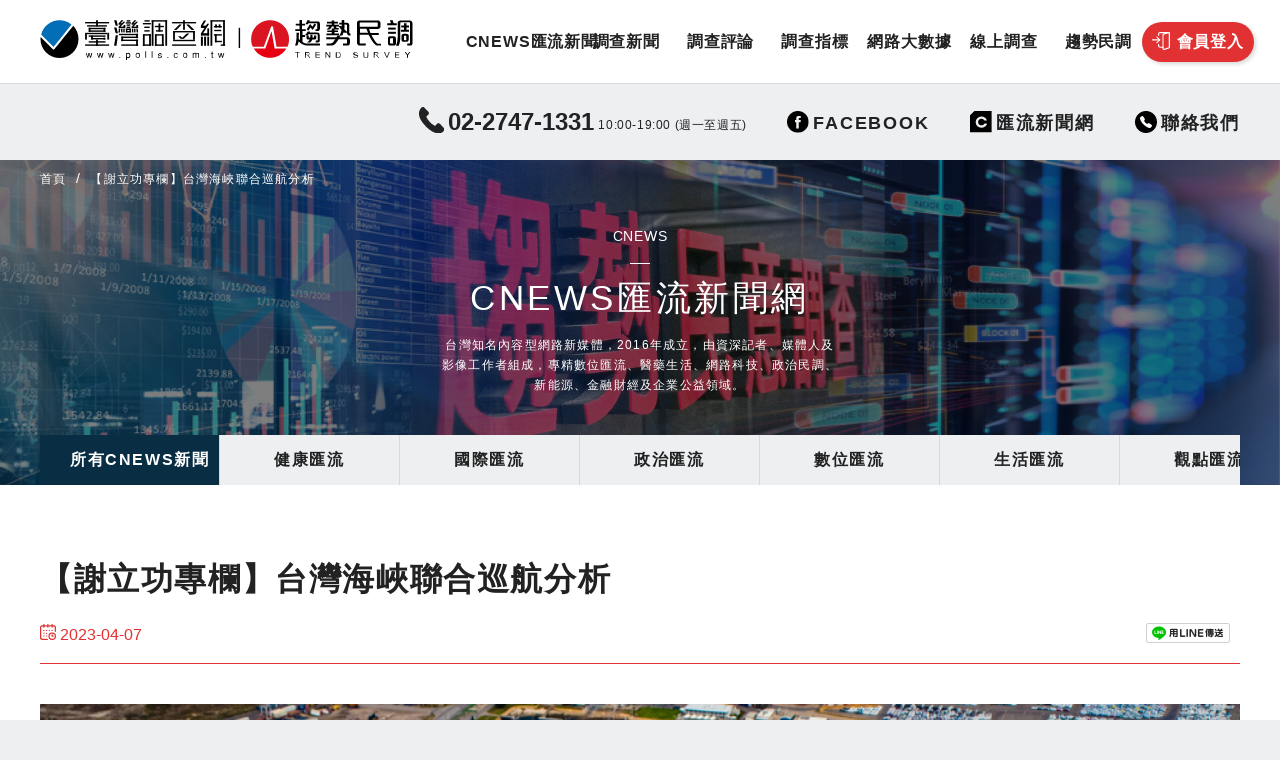

--- FILE ---
content_type: text/html; charset=UTF-8
request_url: https://polls.com.tw/cnews/21482/
body_size: 17286
content:
<!doctype html>
<html lang="zh-TW">
  <head>
    <meta charset="utf-8">
    <meta name="viewport" content="width=device-width, initial-scale=1.0, maximum-scale=1">
    <meta name="facebook-domain-verification" content="br52ql8ys7ko4bg0ch4efzcdt2hva2" />
    <script src="https://cdn.jsdelivr.net/npm/uikit@3.5.6/dist/js/uikit.min.js"></script>
    <script src="https://cdn.jsdelivr.net/npm/uikit@3.5.6/dist/js/uikit-icons.min.js"></script>
    <script src="https://cdn.jsdelivr.net/npm/chart.js@2.9.3/dist/Chart.min.js"></script>
    <meta name="google-site-verification" content="A50MvM1htwQHixxSEQ5b58nUp2kxclLS5Vj0BSDLQu0" />
    <title>【謝立功專欄】台灣海峽聯合巡航分析 &#8211; 趨勢民調 &amp; 臺灣調查網</title>
<meta name='robots' content='max-image-preview:large, max-snippet:-1, max-video-preview:-1' />
<link rel='stylesheet' id='ts-poll-block-css-css' href='https://polls.com.tw/wp-content/plugins/TS-Poll/admin/css/block.css?ver=4d0cb05ae41d8fdb0daa2666cf00a648' type='text/css' media='all' />
<link rel='stylesheet' id='dashicons-css' href='https://polls.com.tw/wp-includes/css/dashicons.min.css?ver=4d0cb05ae41d8fdb0daa2666cf00a648' type='text/css' media='all' />
<link rel='stylesheet' id='post-views-counter-frontend-css' href='https://polls.com.tw/wp-content/plugins/post-views-counter/css/frontend.css?ver=1.7.0' type='text/css' media='all' />
<link rel='stylesheet' id='wp-block-library-css' href='https://polls.com.tw/wp-includes/css/dist/block-library/style.min.css?ver=4d0cb05ae41d8fdb0daa2666cf00a648' type='text/css' media='all' />
<style id='classic-theme-styles-inline-css' type='text/css'>
/*! This file is auto-generated */
.wp-block-button__link{color:#fff;background-color:#32373c;border-radius:9999px;box-shadow:none;text-decoration:none;padding:calc(.667em + 2px) calc(1.333em + 2px);font-size:1.125em}.wp-block-file__button{background:#32373c;color:#fff;text-decoration:none}
</style>
<style id='global-styles-inline-css' type='text/css'>
:root{--wp--preset--aspect-ratio--square: 1;--wp--preset--aspect-ratio--4-3: 4/3;--wp--preset--aspect-ratio--3-4: 3/4;--wp--preset--aspect-ratio--3-2: 3/2;--wp--preset--aspect-ratio--2-3: 2/3;--wp--preset--aspect-ratio--16-9: 16/9;--wp--preset--aspect-ratio--9-16: 9/16;--wp--preset--color--black: #000000;--wp--preset--color--cyan-bluish-gray: #abb8c3;--wp--preset--color--white: #ffffff;--wp--preset--color--pale-pink: #f78da7;--wp--preset--color--vivid-red: #cf2e2e;--wp--preset--color--luminous-vivid-orange: #ff6900;--wp--preset--color--luminous-vivid-amber: #fcb900;--wp--preset--color--light-green-cyan: #7bdcb5;--wp--preset--color--vivid-green-cyan: #00d084;--wp--preset--color--pale-cyan-blue: #8ed1fc;--wp--preset--color--vivid-cyan-blue: #0693e3;--wp--preset--color--vivid-purple: #9b51e0;--wp--preset--gradient--vivid-cyan-blue-to-vivid-purple: linear-gradient(135deg,rgba(6,147,227,1) 0%,rgb(155,81,224) 100%);--wp--preset--gradient--light-green-cyan-to-vivid-green-cyan: linear-gradient(135deg,rgb(122,220,180) 0%,rgb(0,208,130) 100%);--wp--preset--gradient--luminous-vivid-amber-to-luminous-vivid-orange: linear-gradient(135deg,rgba(252,185,0,1) 0%,rgba(255,105,0,1) 100%);--wp--preset--gradient--luminous-vivid-orange-to-vivid-red: linear-gradient(135deg,rgba(255,105,0,1) 0%,rgb(207,46,46) 100%);--wp--preset--gradient--very-light-gray-to-cyan-bluish-gray: linear-gradient(135deg,rgb(238,238,238) 0%,rgb(169,184,195) 100%);--wp--preset--gradient--cool-to-warm-spectrum: linear-gradient(135deg,rgb(74,234,220) 0%,rgb(151,120,209) 20%,rgb(207,42,186) 40%,rgb(238,44,130) 60%,rgb(251,105,98) 80%,rgb(254,248,76) 100%);--wp--preset--gradient--blush-light-purple: linear-gradient(135deg,rgb(255,206,236) 0%,rgb(152,150,240) 100%);--wp--preset--gradient--blush-bordeaux: linear-gradient(135deg,rgb(254,205,165) 0%,rgb(254,45,45) 50%,rgb(107,0,62) 100%);--wp--preset--gradient--luminous-dusk: linear-gradient(135deg,rgb(255,203,112) 0%,rgb(199,81,192) 50%,rgb(65,88,208) 100%);--wp--preset--gradient--pale-ocean: linear-gradient(135deg,rgb(255,245,203) 0%,rgb(182,227,212) 50%,rgb(51,167,181) 100%);--wp--preset--gradient--electric-grass: linear-gradient(135deg,rgb(202,248,128) 0%,rgb(113,206,126) 100%);--wp--preset--gradient--midnight: linear-gradient(135deg,rgb(2,3,129) 0%,rgb(40,116,252) 100%);--wp--preset--font-size--small: 13px;--wp--preset--font-size--medium: 20px;--wp--preset--font-size--large: 36px;--wp--preset--font-size--x-large: 42px;--wp--preset--spacing--20: 0.44rem;--wp--preset--spacing--30: 0.67rem;--wp--preset--spacing--40: 1rem;--wp--preset--spacing--50: 1.5rem;--wp--preset--spacing--60: 2.25rem;--wp--preset--spacing--70: 3.38rem;--wp--preset--spacing--80: 5.06rem;--wp--preset--shadow--natural: 6px 6px 9px rgba(0, 0, 0, 0.2);--wp--preset--shadow--deep: 12px 12px 50px rgba(0, 0, 0, 0.4);--wp--preset--shadow--sharp: 6px 6px 0px rgba(0, 0, 0, 0.2);--wp--preset--shadow--outlined: 6px 6px 0px -3px rgba(255, 255, 255, 1), 6px 6px rgba(0, 0, 0, 1);--wp--preset--shadow--crisp: 6px 6px 0px rgba(0, 0, 0, 1);}:where(.is-layout-flex){gap: 0.5em;}:where(.is-layout-grid){gap: 0.5em;}body .is-layout-flex{display: flex;}.is-layout-flex{flex-wrap: wrap;align-items: center;}.is-layout-flex > :is(*, div){margin: 0;}body .is-layout-grid{display: grid;}.is-layout-grid > :is(*, div){margin: 0;}:where(.wp-block-columns.is-layout-flex){gap: 2em;}:where(.wp-block-columns.is-layout-grid){gap: 2em;}:where(.wp-block-post-template.is-layout-flex){gap: 1.25em;}:where(.wp-block-post-template.is-layout-grid){gap: 1.25em;}.has-black-color{color: var(--wp--preset--color--black) !important;}.has-cyan-bluish-gray-color{color: var(--wp--preset--color--cyan-bluish-gray) !important;}.has-white-color{color: var(--wp--preset--color--white) !important;}.has-pale-pink-color{color: var(--wp--preset--color--pale-pink) !important;}.has-vivid-red-color{color: var(--wp--preset--color--vivid-red) !important;}.has-luminous-vivid-orange-color{color: var(--wp--preset--color--luminous-vivid-orange) !important;}.has-luminous-vivid-amber-color{color: var(--wp--preset--color--luminous-vivid-amber) !important;}.has-light-green-cyan-color{color: var(--wp--preset--color--light-green-cyan) !important;}.has-vivid-green-cyan-color{color: var(--wp--preset--color--vivid-green-cyan) !important;}.has-pale-cyan-blue-color{color: var(--wp--preset--color--pale-cyan-blue) !important;}.has-vivid-cyan-blue-color{color: var(--wp--preset--color--vivid-cyan-blue) !important;}.has-vivid-purple-color{color: var(--wp--preset--color--vivid-purple) !important;}.has-black-background-color{background-color: var(--wp--preset--color--black) !important;}.has-cyan-bluish-gray-background-color{background-color: var(--wp--preset--color--cyan-bluish-gray) !important;}.has-white-background-color{background-color: var(--wp--preset--color--white) !important;}.has-pale-pink-background-color{background-color: var(--wp--preset--color--pale-pink) !important;}.has-vivid-red-background-color{background-color: var(--wp--preset--color--vivid-red) !important;}.has-luminous-vivid-orange-background-color{background-color: var(--wp--preset--color--luminous-vivid-orange) !important;}.has-luminous-vivid-amber-background-color{background-color: var(--wp--preset--color--luminous-vivid-amber) !important;}.has-light-green-cyan-background-color{background-color: var(--wp--preset--color--light-green-cyan) !important;}.has-vivid-green-cyan-background-color{background-color: var(--wp--preset--color--vivid-green-cyan) !important;}.has-pale-cyan-blue-background-color{background-color: var(--wp--preset--color--pale-cyan-blue) !important;}.has-vivid-cyan-blue-background-color{background-color: var(--wp--preset--color--vivid-cyan-blue) !important;}.has-vivid-purple-background-color{background-color: var(--wp--preset--color--vivid-purple) !important;}.has-black-border-color{border-color: var(--wp--preset--color--black) !important;}.has-cyan-bluish-gray-border-color{border-color: var(--wp--preset--color--cyan-bluish-gray) !important;}.has-white-border-color{border-color: var(--wp--preset--color--white) !important;}.has-pale-pink-border-color{border-color: var(--wp--preset--color--pale-pink) !important;}.has-vivid-red-border-color{border-color: var(--wp--preset--color--vivid-red) !important;}.has-luminous-vivid-orange-border-color{border-color: var(--wp--preset--color--luminous-vivid-orange) !important;}.has-luminous-vivid-amber-border-color{border-color: var(--wp--preset--color--luminous-vivid-amber) !important;}.has-light-green-cyan-border-color{border-color: var(--wp--preset--color--light-green-cyan) !important;}.has-vivid-green-cyan-border-color{border-color: var(--wp--preset--color--vivid-green-cyan) !important;}.has-pale-cyan-blue-border-color{border-color: var(--wp--preset--color--pale-cyan-blue) !important;}.has-vivid-cyan-blue-border-color{border-color: var(--wp--preset--color--vivid-cyan-blue) !important;}.has-vivid-purple-border-color{border-color: var(--wp--preset--color--vivid-purple) !important;}.has-vivid-cyan-blue-to-vivid-purple-gradient-background{background: var(--wp--preset--gradient--vivid-cyan-blue-to-vivid-purple) !important;}.has-light-green-cyan-to-vivid-green-cyan-gradient-background{background: var(--wp--preset--gradient--light-green-cyan-to-vivid-green-cyan) !important;}.has-luminous-vivid-amber-to-luminous-vivid-orange-gradient-background{background: var(--wp--preset--gradient--luminous-vivid-amber-to-luminous-vivid-orange) !important;}.has-luminous-vivid-orange-to-vivid-red-gradient-background{background: var(--wp--preset--gradient--luminous-vivid-orange-to-vivid-red) !important;}.has-very-light-gray-to-cyan-bluish-gray-gradient-background{background: var(--wp--preset--gradient--very-light-gray-to-cyan-bluish-gray) !important;}.has-cool-to-warm-spectrum-gradient-background{background: var(--wp--preset--gradient--cool-to-warm-spectrum) !important;}.has-blush-light-purple-gradient-background{background: var(--wp--preset--gradient--blush-light-purple) !important;}.has-blush-bordeaux-gradient-background{background: var(--wp--preset--gradient--blush-bordeaux) !important;}.has-luminous-dusk-gradient-background{background: var(--wp--preset--gradient--luminous-dusk) !important;}.has-pale-ocean-gradient-background{background: var(--wp--preset--gradient--pale-ocean) !important;}.has-electric-grass-gradient-background{background: var(--wp--preset--gradient--electric-grass) !important;}.has-midnight-gradient-background{background: var(--wp--preset--gradient--midnight) !important;}.has-small-font-size{font-size: var(--wp--preset--font-size--small) !important;}.has-medium-font-size{font-size: var(--wp--preset--font-size--medium) !important;}.has-large-font-size{font-size: var(--wp--preset--font-size--large) !important;}.has-x-large-font-size{font-size: var(--wp--preset--font-size--x-large) !important;}
:where(.wp-block-post-template.is-layout-flex){gap: 1.25em;}:where(.wp-block-post-template.is-layout-grid){gap: 1.25em;}
:where(.wp-block-columns.is-layout-flex){gap: 2em;}:where(.wp-block-columns.is-layout-grid){gap: 2em;}
:root :where(.wp-block-pullquote){font-size: 1.5em;line-height: 1.6;}
</style>
<link rel='stylesheet' id='TS_Poll_public_css-css' href='https://polls.com.tw/wp-content/plugins/TS-Poll/public/css/ts_poll-public.css?ver=11.0.0' type='text/css' media='all' />
<link rel='stylesheet' id='ts_poll_fonts-css' href='https://polls.com.tw/wp-content/plugins/TS-Poll/fonts/ts_poll-fonts.css?ver=11.0.0' type='text/css' media='all' />
<link rel='stylesheet' id='ods_style-css' href='https://polls.com.tw/wp-content/themes/polls/assets/css/style.css?ver=4d0cb05ae41d8fdb0daa2666cf00a648' type='text/css' media='all' />
<script type="text/javascript" src="https://polls.com.tw/wp-includes/js/jquery/jquery.min.js?ver=3.7.1" id="jquery-core-js"></script>
<script type="text/javascript" src="https://polls.com.tw/wp-includes/js/jquery/jquery-migrate.min.js?ver=3.4.1" id="jquery-migrate-js"></script>
<script type="text/javascript" src="https://polls.com.tw/wp-content/plugins/TS-Poll/public/js/vue.js?ver=11.0.0" id="ts_poll_vue_js-js"></script>
<script type="text/javascript" src="https://polls.com.tw/wp-content/plugins/TS-Poll/public/js/ts_poll-public.js?ver=11.0.0" id="TS_Poll-js"></script>
<link rel="https://api.w.org/" href="https://polls.com.tw/wp-json/" /><link rel="alternate" title="JSON" type="application/json" href="https://polls.com.tw/wp-json/wp/v2/cnews/21482" /><link rel="alternate" title="oEmbed (JSON)" type="application/json+oembed" href="https://polls.com.tw/wp-json/oembed/1.0/embed?url=https%3A%2F%2Fpolls.com.tw%2Fcnews%2F21482%2F" />
<link rel="alternate" title="oEmbed (XML)" type="text/xml+oembed" href="https://polls.com.tw/wp-json/oembed/1.0/embed?url=https%3A%2F%2Fpolls.com.tw%2Fcnews%2F21482%2F&#038;format=xml" />
<link rel="canonical" href="https://polls.com.tw/cnews/21482/">
<meta name="description" content="謝立功／前國安會諮詢委員 4月5日福建海事局啟動「台灣海峽中北部聯合巡航巡查專項行動」，大陸媒體報導，大型巡航救助船「海巡06」輪領銜的海上執法編隊，6日在台灣海峽中部水域開展為期3天的巡航巡查專項行動。行動期間，「海巡06」輪執法船編隊巡查平潭對台直航貨運航線、台灣海峽船舶習慣航路等水域，現場查看航路水深、洋流以及船">
<meta property="og:title" content="【謝立功專欄】台灣海峽聯合巡航分析 &#8211; 趨勢民調 &amp; 臺灣調查網">
<meta property="og:type" content="article">
<meta property="og:image" content="https://polls.com.tw/wp-content/uploads/2023/04/e38090e8ac9de7ab8be58a9fe5b088e6ac84e38091e58fb0e781a3e6b5b7e5b3bde881afe59088e5b7a1e888aae58886e69e90.jpg">
<meta property="og:image:width" content="1000">
<meta property="og:image:height" content="667">
<meta property="og:image:alt" content="【謝立功專欄】台灣海峽聯合巡航分析">
<meta property="og:description" content="謝立功／前國安會諮詢委員 4月5日福建海事局啟動「台灣海峽中北部聯合巡航巡查專項行動」，大陸媒體報導，大型巡航救助船「海巡06」輪領銜的海上執法編隊，6日在台灣海峽中部水域開展為期3天的巡航巡查專項行動。行動期間，「海巡06」輪執法船編隊巡查平潭對台直航貨運航線、台灣海峽船舶習慣航路等水域，現場查看航路水深、洋流以及船">
<meta property="og:url" content="https://polls.com.tw/cnews/21482/">
<meta property="og:locale" content="zh_TW">
<meta property="og:site_name" content="趨勢民調 &amp; 臺灣調查網">
<meta property="article:published_time" content="2023-04-07T09:02:19+00:00">
<meta property="article:modified_time" content="2023-04-17T07:28:54+00:00">
<meta property="og:updated_time" content="2023-04-17T07:28:54+00:00">
<meta name="twitter:card" content="summary_large_image">
<meta name="twitter:image" content="https://polls.com.tw/wp-content/uploads/2023/04/e38090e8ac9de7ab8be58a9fe5b088e6ac84e38091e58fb0e781a3e6b5b7e5b3bde881afe59088e5b7a1e888aae58886e69e90.jpg">
<meta name="author" content="nongdesign">
<meta name="date" content="2023-04-07T09:02:19+00:00">
<link rel="icon" href="https://polls.com.tw/wp-content/uploads/2020/11/cropped-polls-main-32x32.png" sizes="32x32" />
<link rel="icon" href="https://polls.com.tw/wp-content/uploads/2020/11/cropped-polls-main-192x192.png" sizes="192x192" />
<link rel="apple-touch-icon" href="https://polls.com.tw/wp-content/uploads/2020/11/cropped-polls-main-180x180.png" />
<meta name="msapplication-TileImage" content="https://polls.com.tw/wp-content/uploads/2020/11/cropped-polls-main-270x270.png" />
		<style type="text/css" id="wp-custom-css">
			.sub-nav-arrow:before{
		display:none;
}
.sub-nav-arrow:after{
		display:none;
}
.sub-nav-arrow-type2:before{
		display:none;
}
.sub-nav-arrow-type2:after{
		display:none;
}
@media (max-width: 767px) {
	.sub-nav-arrow:before{
		display:block;
		content: "";
		position:absolute;
		z-index: 9;
		left:0;
		top:60px;
		width: 15px;
    height: 51px;
		background-color:#D1D1D1;
		background-image: url(https://polls.com.tw/wp-content/themes/polls/assets/img/white-arrow-left.png);
		background-size: 55%;
    background-repeat: no-repeat;
		background-position: 40% center;
		opacity: 0.7;
	}
.sub-nav-arrow:after{
		display:block;
		content: "";
		position:absolute;
		z-index: 9;
		right:0;
		top:60px;
		width: 15px;
    height: 51px;
		background-color:#D1D1D1;
		background-image: url(https://polls.com.tw/wp-content/themes/polls/assets/img/white-arrow-right.png);
		background-size: 55%;
    background-repeat: no-repeat;
		background-position: 52% center;
		opacity: 0.7;
	}
	

	.sub-nav-arrow-type2:before{
		display:block;
		content: "";
		position:absolute;
		z-index: 9;
		left:0;
		bottom:0;
		width: 15px;
    height: 50px;
		background-color:#00000063;
		background-image: url(https://polls.com.tw/wp-content/themes/polls/assets/img/white-arrow-left.png);
		background-size: 55%;
    background-repeat: no-repeat;
		background-position: 40% center;
	}
.sub-nav-arrow-type2:after{
		display:block;
		content: "";
		position:absolute;
		z-index: 9;
		right:0;
		bottom:0;
		width: 15px;
    height: 50px;
		background-color:#00000063;
		background-image: url(https://polls.com.tw/wp-content/themes/polls/assets/img/white-arrow-right.png);
		background-size: 55%;
    background-repeat: no-repeat;
		background-position: 52% center;
	}
}


blockquote {
    font-size: 18px;
    font-style: italic;
    margin: 1.25em 0;
    padding: 1.25em 40px;
    line-height: 1.45;
    position: relative;
    color: #383838;
    background:#ececec;
}
 
blockquote:before {
    display: block;
    content: "\201C";
    font-size: 80px;
    position: absolute;
    left: -55px;
    top: -20px;
    color: #7a7a7a;
}
 
blockquote cite {
    color: #999999;
    font-size: 14px;
    display: block;
    margin-top: 5px;
}
 
blockquote cite:before {
    content: "\2014 \2009";
}
.footer .clients-logo li{
		margin-top:0px!important;
}
@media (max-width: 900px) {
	.footer .clients-logo li a{
		height:8.5rem!important;
	}
}

@media (max-width: 767px) {
	.footer .clients-logo li a{
		height:4rem!important;
	}
}
		</style>
		  </head>
  <body class="cnews-template-default single single-cnews postid-21482 ">
    <header class="uk-background-default" id="top">
      <div class="navbar-sticky uk-background-default uk-visible@m" style="border-bottom: 1px solid #d7d9db; z-index: 11;"
        uk-sticky="top: 150; animation: uk-animation-slide-top">
        <div class="uk-container uk-container-xlarge">
          <div class="uk-background-default">
            <div uk-grid="">
              <div class="uk-padding-default-top uk-padding-default-bottom logo">
                <h1><a href="/"><img src="https://polls.com.tw/wp-content/themes/polls/assets/img/logo.svg"></a></h1>
              </div>
              <div class="uk-width-expand uk-position-relative">
                <ul class="uk-flex uk-flex-stretch uk-flex-right navbar" style="height: 100%;">
                                    <li ><a class="text-medium uk-text-bold" href="/cnews/">CNEWS匯流新聞</a></li>
                                    <li ><a class="text-medium uk-text-bold" href="https://polls.com.tw/news/">調查新聞</a></li>
                                    <li ><a class="text-medium uk-text-bold" href="https://polls.com.tw/comment/">調查評論</a></li>
                                    <li ><a class="text-medium uk-text-bold" href="https://polls.com.tw/target/">調查指標</a></li>
                                    <li ><a class="text-medium uk-text-bold" href="https://polls.com.tw/data/">網路大數據</a></li>
                                    <li ><a class="text-medium uk-text-bold" href="/poll">線上調查</a></li>
                                    <li ><a class="text-medium uk-text-bold" href="https://polls.com.tw/core/">趨勢民調</a></li>
                                                      <li>
                    <a class="uk-button uk-button-secondary uk-border-pill uk-box-shadow-small" href="#modalLogin"
                      uk-toggle=""><img src="https://polls.com.tw/wp-content/themes/polls/assets/img/icon-login_member.svg" uk-svg=""><span>會員登入</span>
                    </a>
                  </li>
                  <!-- 
                  <li>
                    <a class="uk-button uk-button-primary uk-border-pill uk-box-shadow-small" href="#"><img
                      src="https://polls.com.tw/wp-content/themes/polls/assets/img/icon-login_interviewer.svg" uk-svg=""><span>訪員登入</span>
                    </a>
                  </li>
                  -->
                                  </ul>
              </div>
            </div>
          </div>
        </div>
      </div>
      <div class="navbarM uk-hidden@m" uk-sticky="" style="height:60px;z-index:10;">
        <nav class="uk-background-default navbar-mobile" uk-navbar=""
          style="height:60px; border-bottom: 1px solid #d7d9db;">
          <div class="uk-navbar-left">
            <h1 class="uk-margin-remove-bottom" style="margin-left:15px;">
              <a class="link-opacity uk-display-block" style="width: 100%" href="/"><img
              src="https://polls.com.tw/wp-content/themes/polls/assets/img/logo.svg" style="transform:scale(.7);transform-origin:0 50%; width: 100%;">
              </a>
            </h1>
          </div>
          <div class="uk-navbar-right uk-flex-stretch">
            <ul class="uk-navbar-nav">
              <li><a class="toggle uk-position-relative uk-background-primary" id="btnNavbarNavM" href="#"
                uk-toggle="target: #navbarNavM" style="width:60px;min-height:60px"><i
                class="text-white uk-position-center" uk-icon="icon: menu; ratio: 2"></i><i
                class="text-white uk-position-center" uk-icon="icon: close; ratio: 2" style="display: none;"></i></a>
              </li>
            </ul>
          </div>
        </nav>
        <div class="scrollIndicator uk-background-primary" style="height:6px;width:0;"></div>
      </div>
      <div class="uk-hidden@m" id="navbarNavM" uk-offcanvas="flip: true; overlay: true; esc-close: false; bg-close: false"
        style="top: 60px;">
        <div class="uk-offcanvas-bar navbar-m uk-background-default" style="box-shadow:0 0 0">
          <ul>
                        <li >
              <a href="/cnews/"> 
              <i class="icon icon-nav-lectures-w">
              CNEWS匯流新聞              </i>
              <span class="uk-position-center-right" uk-icon="chevron-right"></span>
              </a>
            </li>
                        <li >
              <a href="https://polls.com.tw/news/"> 
              <i class="icon icon-nav-lectures-w">
              調查新聞              </i>
              <span class="uk-position-center-right" uk-icon="chevron-right"></span>
              </a>
            </li>
                        <li >
              <a href="https://polls.com.tw/comment/"> 
              <i class="icon icon-nav-lectures-w">
              調查評論              </i>
              <span class="uk-position-center-right" uk-icon="chevron-right"></span>
              </a>
            </li>
                        <li >
              <a href="https://polls.com.tw/target/"> 
              <i class="icon icon-nav-lectures-w">
              調查指標              </i>
              <span class="uk-position-center-right" uk-icon="chevron-right"></span>
              </a>
            </li>
                        <li >
              <a href="https://polls.com.tw/data/"> 
              <i class="icon icon-nav-lectures-w">
              網路大數據              </i>
              <span class="uk-position-center-right" uk-icon="chevron-right"></span>
              </a>
            </li>
                        <li >
              <a href="/poll"> 
              <i class="icon icon-nav-lectures-w">
              線上調查              </i>
              <span class="uk-position-center-right" uk-icon="chevron-right"></span>
              </a>
            </li>
                        <li >
              <a href="https://polls.com.tw/core/"> 
              <i class="icon icon-nav-lectures-w">
              趨勢民調              </i>
              <span class="uk-position-center-right" uk-icon="chevron-right"></span>
              </a>
            </li>
                                    <li><a class="link-secondary" href="#modalLogin" style="border-top: 3px solid #efefef;" uk-toggle=""> <i
              class="icon icon-nav-lectures-w">會員登入</i><img
              class="text-dark uk-position-center-right uk-position-small" style="right: 5px;"
              src="https://polls.com.tw/wp-content/themes/polls/assets/img/icon-login_member.svg" uk-svg=""></a>
            </li>
            <!-- 
            <li><a class="link-secondary" href="#"> <i class="icon icon-nav-lectures-w">訪員登入</i><img
              class="text-dark uk-position-center-right uk-position-small" style="top: 55%;"
              src="https://polls.com.tw/wp-content/themes/polls/assets/img/icon-login_interviewer.svg" uk-svg=""></a></li>
            -->
                      </ul>
        </div>
      </div>
            <!-- <ModalLogin>-->
      <div class="uk-flex-top" id="modalLogin" uk-modal="">
        <div class="uk-modal-dialog uk-modal-body uk-margin-auto-vertical modal-padding-remove modal-radius uk-overflow-hidden uk-padding-remove"
          style="width: 430px; background-color: #F4F8FB;">
          <button class="uk-modal-close-default" type="button"
            uk-close="" style="color: #222"></button>
          <div class="uk-margin-remove">
            <div class="uk-position-relative uk-background-muted uk-padding">
              <div><img class="uk-display-block uk-margin-auto" src="https://polls.com.tw/wp-content/themes/polls/assets/img/logo.svg" style="width: 228px;"></div>
              <h2 class="heading-green uk-text-center uk-margin-small-top uk-margin-remove-bottom"
                style="letter-spacing: 1rem; text-indent: 1rem; font-size: 22px;">會員登入</h2>
            </div>
            <div class="uk-width-5-6 uk-margin-auto">
              <form class="uk-margin-medium-top" action="login" method="post" id="login">
                <p id="messageLoginError" class="uk-background-secondary uk-padding-small uk-text-center uk-border-rounded text-small text-white" style="display:none;"></p>
                <div class="uk-margin uk-position-relative">
                  <input class="uk-input uk-padding-small uk-text-small" type="text" placeholder="電子郵件或帳號名稱" id="username" maxlength=50 required>
                  <img class="uk-position-small uk-position-center-right" src="https://polls.com.tw/wp-content/themes/polls/assets/img/icon-mail2.svg" uk-svg style="opacity: .9;">
                </div>
                <div class="uk-margin uk-position-relative">
                  <input class="uk-input uk-padding-small uk-text-small" type="password" placeholder="密碼" id="password" required><img class="uk-position-small uk-position-center-right" src="https://polls.com.tw/wp-content/themes/polls/assets/img/icon-key.svg" uk-svg="" style="opacity: .3;">
                </div>
                <div class="uk-margin">
                  <button id="btnLogin" class="uk-button uk-button-primary uk-button-large uk-width-1-1 text-small-spacing text-white" type="submit" style="padding-left: 40px; font-size: 1rem; font-weight: bold">立即登入</button>
                </div>
                <input type="hidden" id="security" name="security" value="bbb6173c69" /><input type="hidden" name="_wp_http_referer" value="/cnews/21482/" />              </form>
              <div class="uk-margin">
                <p class="uk-text-center text-xsmall">或</p>
                <p class="uk-text-center text-xsmall">使用以下社群帳號登入</p>
                <div class="uk-margin"><a
                  class="uk-button uk-button-large uk-width-1-1 uk-flex uk-flex-middle uk-flex-center"
                  style="color: #fff; background-color: #254D90;"><span class="uk-margin-small-right"
                  uk-icon="icon:facebook;ratio:1.2" style="color: #fff;"></span><span class="text-white"
                  style="font-size:1rem;">Facebook 登入</span></a><a
                  class="uk-button uk-button-large uk-width-1-1 uk-margin-small-top uk-flex uk-flex-middle uk-flex-center"
                  style="color: #fff; background-color: #D33C26;"><span class="uk-margin-small-right"
                  uk-icon="icon:google-plus;ratio:1.2" style="color: #fff;"></span><span class="text-white"
                  style="font-size:1rem;">Google 登入</span></a></div>
              </div>
              <div class="uk-margin">
                <p class="uk-text-center text-xsmall uk-margin-small-bottom text-gray text-small-spacing">還不是會員？<a
                  class="text-dark link-underline text-remove-spacing" href="#modalSignUp"
                  uk-toggle="">我&nbsp;要&nbsp;註&nbsp;冊</a></p>
                <p class="uk-text-center text-xsmall text-gray text-small-spacing">我曾經註冊過，但我<a
                  class="text-dark link-underline text-remove-spacing" href="#modalPassword"
                  uk-toggle="">忘&nbsp;記&nbsp;密&nbsp;碼</a></p>
              </div>
              <div class="uk-margin-medium-top">
                <p class="uk-text-center uk-padding-default-bottom text-xsmall"><a class="text-dark link-underline"
                  href="#modalPrivacy" uk-toggle="">隱私權條款</a></p>
              </div>
            </div>
          </div>
        </div>
      </div>
      <!-- </ModalLogin>-->
      <!-- <ModalSignup>-->
      <div class="uk-flex-top" id="modalSignUp" uk-modal="">
        <div
          class="uk-modal-dialog uk-modal-body uk-margin-auto-vertical modal-padding-remove modal-radius uk-overflow-hidden uk-padding-remove"
          style="width: 430px; background-color: #F4F8FB;">
          <button class="uk-modal-close-default" type="button"
            uk-close="" style="color: #222"></button>
          <div class="uk-margin-remove">
            <div class="uk-position-relative uk-background-muted uk-padding">
              <div><img class="uk-display-block uk-margin-auto" src="https://polls.com.tw/wp-content/themes/polls/assets/img/logo.svg" style="width: 228px;"></div>
              <h2 class="heading-green uk-text-center uk-margin-small-top uk-margin-remove-bottom"
                style="letter-spacing: 1rem; text-indent: 1rem; font-size: 22px;">會員註冊</h2>
            </div>
            <div class="uk-width-5-6 uk-margin-auto">
              <form class="uk-margin-medium-top" action="" method="post" id="register">
                <p id="messageSignupError" class="uk-background-secondary uk-padding-small uk-text-center uk-border-rounded text-small text-white" style="display:none;"></p>
                <div class="uk-margin uk-position-relative">
                  <input id="signonname" class="uk-input uk-padding-small uk-text-small" type="text" placeholder="使用者帳號" required><img class="uk-position-small uk-position-center-right" src="https://polls.com.tw/wp-content/themes/polls/assets/img/icon-username.svg" uk-svg="" style="opacity: .3;">
                </div>
                <div class="uk-margin uk-position-relative">
                  <input id="email" class="uk-input uk-padding-small uk-text-small" type="email" placeholder="電子郵件" required="">
                  <img class="uk-position-small uk-position-center-right" src="https://polls.com.tw/wp-content/themes/polls/assets/img/icon-mail2.svg" uk-svg="" style="opacity: .9;">
                </div>
                <div class="uk-margin uk-position-relative">
                  <input id="signonpassword" class="uk-input uk-padding-small uk-text-small" type="password" placeholder="密碼" required>
                  <img class="uk-position-small uk-position-center-right" src="https://polls.com.tw/wp-content/themes/polls/assets/img/icon-key.svg" uk-svg="" style="opacity: .3;">
                </div>
                <div class="uk-margin uk-position-relative">
                  <input class="uk-input uk-padding-small uk-text-small" type="password" id="password2" placeholder="確認密碼" oninput="check(this)" required >
                  <img class="uk-position-small uk-position-center-right" src="https://polls.com.tw/wp-content/themes/polls/assets/img/icon-key2.svg" uk-svg style="opacity: .9; right: -5px;">
                </div>
                <input type="hidden" id="signonsecurity" name="signonsecurity" value="bcd9645563" /><input type="hidden" name="_wp_http_referer" value="/cnews/21482/" />                <div class="uk-margin">
                  <button class="uk-button uk-button-primary uk-button-large uk-width-1-1 text-small-spacing uk-text-bold text-white" type="submit" style="padding-left: 40px;">加入會員</button>
                </div>
              </form>
              <div class="uk-margin">
                <p class="uk-text-center text-xsmall">或</p>
                <p class="uk-text-center text-xsmall">使用以下社群帳號註冊</p>
                <div class="uk-margin"><a class="uk-button uk-button-large uk-width-1-1 uk-flex uk-flex-middle uk-flex-center" style="color: #fff; background-color: #254D90;"><span class="uk-margin-small-right" uk-icon="icon:facebook;ratio:1.2" style="color: #fff;"></span><span class="text-white" style="font-size:1rem;">Facebook 註冊</span></a>
                <a class="uk-button uk-button-large uk-width-1-1 uk-margin-small-top uk-flex uk-flex-middle uk-flex-center" style="color: #fff; background-color: #D33C26;"><span class="uk-margin-small-right" uk-icon="icon:google-plus;ratio:1.2" style="color: #fff;"></span><span class="text-white" style="font-size:1rem;">Google 註冊</span></a></div>
              </div>
              <div class="uk-margin">
                <p class="uk-text-center text-xsmall text-small-spacing text-gray">我已經註冊過，<a
                  class="text-dark link-underline link-secondary-reverse link-underline text-remove-spacing"
                  href="#modalLogin" uk-toggle="">直&nbsp;接&nbsp;登&nbsp;入</a></p>
              </div>
              <div class="uk-margin-medium-top">
                <p class="uk-text-center uk-padding-default-bottom text-xsmall"><a class="text-dark link-underline"
                  href="#modalPrivacy" uk-toggle="">隱私權條款</a></p>
              </div>
            </div>
          </div>
        </div>
      </div>
      <!-- </ModalSignup>-->
      <!-- <ModalPaswword>-->
      <div class="uk-flex-top" id="modalPassword" uk-modal="">
        <div
          class="uk-modal-dialog uk-modal-body uk-margin-auto-vertical modal-padding-remove modal-radius uk-overflow-hidden uk-padding-remove"
          style="width: 430px; background-color: #F4F8FB;">
          <button class="uk-modal-close-default" type="button"
            uk-close=""></button>
          <div class="uk-margin-remove">
            <div class="uk-position-relative uk-background-muted uk-padding">
              <div><img class="uk-display-block uk-margin-auto" src="https://polls.com.tw/wp-content/themes/polls/assets/img/logo.svg" style="width: 228px;"></div>
              <h2 class="heading-green uk-text-center uk-margin-small-top uk-margin-remove-bottom"
                style="letter-spacing: 1rem; text-indent: 1rem; font-size: 22px;">忘記密碼</h2>
              <p class="uk-text-center uk-margin-small-top text-xsmall text-red uk-margin-remove-bottom"
                style="letter-spacing: .2rem; text-indent: .2rem;">輸入您的註冊過的Email<br>索取新密碼</p>
            </div>
            <div class="uk-width-4-5 uk-margin-auto">
              <form class="uk-margin-medium-top" action="https://polls.com.tw/wp-login.php?action=lostpassword" method="post">
                <div class="uk-margin uk-position-relative"><input class="uk-input uk-padding-small uk-text-small" type="email" name="user_login" placeholder="電子郵件" required><img class="uk-position-small uk-position-center-right" src="https://polls.com.tw/wp-content/themes/polls/assets/img/icon-mail2.svg" uk-svg="" style="opacity: .9;"></div>
                <div class="uk-margin"><button class="uk-button uk-button-primary uk-button-large uk-width-1-1 text-small-spacing text-white" type="submit" style="padding-left: 40px;">索取新密碼 </button></div>
              </form>
              <div class="uk-margin">
                <p class="uk-text-center text-xsmall text-small-spacing text-gray">還不是會員？<a
                  class="text-dark link-underline link-secondary-reverse text-remove-spacing" href="#modalSignUp"
                  uk-toggle="">立&nbsp;即&nbsp;註&nbsp;冊</a></p>
              </div>
              <p>&nbsp;</p>
              <div class="uk-margin-medium-top">
                <p class="uk-text-center uk-padding-default-bottom text-xsmall"><a class="text-dark link-underline"
                  href="#modalPrivacy" uk-toggle="">隱私權條款</a></p>
              </div>
            </div>
          </div>
        </div>
      </div>
      <!-- </ModalPassword>-->
      <!-- <modalPrivacy>-->
      <div id="modalPrivacy" uk-modal="">
        <div class="uk-modal-dialog uk-modal-body modal-radius uk-overflow-hidden uk-margin-auto-vertical uk-width-4-5@m"
          style="padding-right: 20px;">
          <button class="uk-modal-close-default" type="button" uk-close=""></button>
          <h3 class="text-large uk-text-center heading-green uk-text-bold">隱私權條款</h3>
          
<h2 class="wp-block-heading">Who we are</h2>



<p>Our website address is: http://polls.test.</p>



<h2 class="wp-block-heading">What personal data we collect and why we collect it</h2>



<h3 class="wp-block-heading">Comments</h3>



<p>When visitors leave comments on the site we collect the data shown in the comments form, and also the visitor’s IP address and browser user agent string to help spam detection.</p>



<p>An anonymized string created from your email address (also called a hash) may be provided to the Gravatar service to see if you are using it. The Gravatar service privacy policy is available here: https://automattic.com/privacy/. After approval of your comment, your profile picture is visible to the public in the context of your comment.</p>



<h3 class="wp-block-heading">Media</h3>



<p>If you upload images to the website, you should avoid uploading images with embedded location data (EXIF GPS) included. Visitors to the website can download and extract any location data from images on the website.</p>



<h3 class="wp-block-heading">Contact forms</h3>



<h3 class="wp-block-heading">Cookies</h3>



<p>If you leave a comment on our site you may opt-in to saving your name, email address and website in cookies. These are for your convenience so that you do not have to fill in your details again when you leave another comment. These cookies will last for one year.</p>



<p>If you visit our login page, we will set a temporary cookie to determine if your browser accepts cookies. This cookie contains no personal data and is discarded when you close your browser.</p>



<p>When you log in, we will also set up several cookies to save your login information and your screen display choices. Login cookies last for two days, and screen options cookies last for a year. If you select &#8220;Remember Me&#8221;, your login will persist for two weeks. If you log out of your account, the login cookies will be removed.</p>



<p>If you edit or publish an article, an additional cookie will be saved in your browser. This cookie includes no personal data and simply indicates the post ID of the article you just edited. It expires after 1 day.</p>



<h3 class="wp-block-heading">Embedded content from other websites</h3>



<p>Articles on this site may include embedded content (e.g. videos, images, articles, etc.). Embedded content from other websites behaves in the exact same way as if the visitor has visited the other website.</p>



<p>These websites may collect data about you, use cookies, embed additional third-party tracking, and monitor your interaction with that embedded content, including tracking your interaction with the embedded content if you have an account and are logged in to that website.</p>



<h3 class="wp-block-heading">Analytics</h3>



<h2 class="wp-block-heading">Who we share your data with</h2>



<h2 class="wp-block-heading">How long we retain your data</h2>



<p>If you leave a comment, the comment and its metadata are retained indefinitely. This is so we can recognize and approve any follow-up comments automatically instead of holding them in a moderation queue.</p>



<p>For users that register on our website (if any), we also store the personal information they provide in their user profile. All users can see, edit, or delete their personal information at any time (except they cannot change their username). Website administrators can also see and edit that information.</p>



<h2 class="wp-block-heading">What rights you have over your data</h2>



<p>If you have an account on this site, or have left comments, you can request to receive an exported file of the personal data we hold about you, including any data you have provided to us. You can also request that we erase any personal data we hold about you. This does not include any data we are obliged to keep for administrative, legal, or security purposes.</p>



<h2 class="wp-block-heading">Where we send your data</h2>



<p>Visitor comments may be checked through an automated spam detection service.</p>



<h2 class="wp-block-heading">Your contact information</h2>



<h2 class="wp-block-heading">Additional information</h2>



<h3 class="wp-block-heading">How we protect your data</h3>



<h3 class="wp-block-heading">What data breach procedures we have in place</h3>



<h3 class="wp-block-heading">What third parties we receive data from</h3>



<h3 class="wp-block-heading">What automated decision making and/or profiling we do with user data</h3>



<h3 class="wp-block-heading">Industry regulatory disclosure requirements</h3>
        </div>
      </div>
      <!-- </modalPrivacy>-->
          </header>
    <div class="uk-section uk-padding-remove">
      <div class="uk-container uk-container-xlarge sub-nav-arrow">
        <ul
          class="uk-flex uk-padding-default-top-s uk-padding-small-top uk-padding-default-bottom-s uk-padding-small-bottom uk-flex-middle scrollbar-hide uk-flex-right@s uk-flex-left"
          style="overflow: scroll">
          <li class="uk-margin-medium-right-s uk-margin-medium-right uk-text-nowrap"><span><img class="uk-position-relative" src="https://polls.com.tw/wp-content/themes/polls/assets/img/icon-phone.svg" style="top: 3px;"></span>&nbsp;<span
            class="text-xxlarge-s text-default uk-text-bold">02-2747-1331</span>&nbsp;<span
            class="uk-position-relative text-xsmall" style="letter-spacing: .6px; top: -1px">10:00-19:00 (週一至週五)</span>
          </li>
          <li class="uk-margin-medium-right-s uk-margin-medium-right uk-text-nowrap"><a href="https://www.facebook.com/trendpolls" target="_blank" rel="noopener noreferrer"><span><img
            class="uk-position-relative" src="https://polls.com.tw/wp-content/themes/polls/assets/img/icon-facebook.svg" style="top: 4px;"></span>&nbsp;<span
            class="text-medium-s text-small uk-text-bold" style="letter-spacing: 1.8px">FACEBOOK</span></a></li>
          <li class="uk-margin-medium-right-s uk-margin-medium-right uk-text-nowrap"><a href="https://cnews.com.tw"><span><img class="uk-position-relative"
            src="https://polls.com.tw/wp-content/themes/polls/assets/img/icon-cnews.svg" style="top: 4px;"></span>&nbsp;<span
            class="text-medium-s text-small uk-text-bold" style="letter-spacing: 1.8px">匯流新聞網</span></a></li>
          <li class="uk-text-nowrap"><a href="https://polls.com.tw/contact"><span><img class="uk-position-relative"
            src="https://polls.com.tw/wp-content/themes/polls/assets/img/icon-phone2.svg" style="top: 4px;"></span>&nbsp;<span
            class="text-medium-s text-small uk-text-bold" style="letter-spacing: 1.8px">聯絡我們</span></a></li>
        </ul>
      </div>
    </div>
    <div class="content"><div class="uk-background-default uk-padding-large-bottom">
  <div class="uk-background-cover uk-padding-small-top background-overlay" data-src="https://polls.com.tw/wp-content/uploads/2020/11/banner-design_工作區域-1-scaled.jpg"
    uk-img>
    <div class="uk-container uk-container-xlarge uk-position-relative sub-nav-arrow-type2" style="z-index: 5;">
      <!-- <breadcrumb>-->
<ul class="uk-breadcrumb">
  <li><a class="text-white" href="https://polls.com.tw">首頁</a></li>
  <li><span>【謝立功專欄】台灣海峽聯合巡航分析</span></li>
</ul>
<!-- </breadcrumb>-->      <div class="uk-padding-top uk-padding-bottom uk-text-center uk-margin-auto uk-width-1-3@m uk-width-5-6">
        <p class="text-small text-white" style="letter-spacing: .7px">CNEWS</p><hr class="uk-margin-auto" style="border-color: #fff; width: 20px;">
        <h1 class="uk-margin-bottom text-white heading-medium-m heading-small" style="letter-spacing: 3.6px; line-height: 1;">CNEWS匯流新聞網</h1>
        <p class="text-white text-xsmall" style="letter-spacing: 1.2px; line-height: 1.67">台灣知名內容型網路新媒體，2016年成立，由資深記者、媒體人及影像工作者組成，專精數位匯流、醫藥生活、網路科技、政治民調、新能源、金融財經及企業公益領域。</p>
      </div>
      <!-- <pageNav>-->
    <div class="scrollbar-hide" style="overflow: scroll">
      <ul class="uk-flex uk-flex-left">
        <li style="width: 20%;min-width:180px;"><a class="uk-text-bold uk-display-block uk-button button-gray uk-text-nowrap button-active" href="https://polls.com.tw/cnews" style="letter-spacing: 1.6px; ">所有CNEWS新聞</a></li>
                <li style="width: 20%;min-width:180px;"><a class="uk-text-bold uk-display-block uk-button button-gray uk-text-nowrap" href="https://polls.com.tw/cnews-cate/healthy" style="letter-spacing: 1.6px; ">健康匯流</a></li>
                <li style="width: 20%;min-width:180px;"><a class="uk-text-bold uk-display-block uk-button button-gray uk-text-nowrap" href="https://polls.com.tw/cnews-cate/international" style="letter-spacing: 1.6px; ">國際匯流</a></li>
                <li style="width: 20%;min-width:180px;"><a class="uk-text-bold uk-display-block uk-button button-gray uk-text-nowrap" href="https://polls.com.tw/cnews-cate/politics" style="letter-spacing: 1.6px; ">政治匯流</a></li>
                <li style="width: 20%;min-width:180px;"><a class="uk-text-bold uk-display-block uk-button button-gray uk-text-nowrap" href="https://polls.com.tw/cnews-cate/digital" style="letter-spacing: 1.6px; ">數位匯流</a></li>
                <li style="width: 20%;min-width:180px;"><a class="uk-text-bold uk-display-block uk-button button-gray uk-text-nowrap" href="https://polls.com.tw/cnews-cate/life" style="letter-spacing: 1.6px; ">生活匯流</a></li>
                <li style="width: 20%;min-width:180px;"><a class="uk-text-bold uk-display-block uk-button button-gray uk-text-nowrap" href="https://polls.com.tw/cnews-cate/viewpoint" style="letter-spacing: 1.6px; ">觀點匯流</a></li>
                <li style="width: 20%;min-width:180px;"><a class="uk-text-bold uk-display-block uk-button button-gray uk-text-nowrap" href="https://polls.com.tw/cnews-cate/finance" style="letter-spacing: 1.6px; ">財經匯流</a></li>
              </ul>
    </div>
    <!-- </pageNav>-->
    </div>
  </div>  <div class="uk-container uk-margin-large-top">
    <h1 class="heading-default-m heading-xsmall-s heading-xxsmall text-large-weight uk-margin-bottom text-small-spacing">【謝立功專欄】台灣海峽聯合巡航分析</h1>
    <div class="uk-flex uk-flex-between uk-flex-wrap">
      <div>
        <ul class="uk-navbar uk-margin-small-bottom uk-margin-remove-bottom-s">
          <li class="uk-text-secondary uk-margin-right"><img src="https://polls.com.tw/wp-content/themes/polls/assets/img/icon-calendar.svg" uk-svg="">&nbsp;<span class="text-default-s text-xsmall">2023-04-07</span></li>
        </ul>
      </div>
      <div>
        <ul class="uk-navbar uk-margin-remove-bottom">
          <li> 
            <a href="http://line.me/R/msg/text/?https://polls.com.tw/cnews/21482/" target="_blank"> <img src="https://polls.com.tw/wp-content/themes/polls/assets/img/line-share.png" width="84" height="20" alt="用LINE傳送"> </a>
          </li>
          <li> 
            <div style="margin-left: 10px;" class="fb-share-button" data-href="https://polls.com.tw/cnews/21482/" data-layout="button_count"></div>
          </li>
        </ul>
      </div>
    </div>
    <hr class="uk-margin-medium-bottom" style="border-color: #e13133;">
    <style>
        .entry-content img {
          width: 100%;
        }
    </style>
    <div class="entry-content">
      <!-- <content>-->
      <div class="media_block"><img decoding="async" src="https://polls.com.tw/wp-content/uploads/2023/04/e38090e8ac9de7ab8be58a9fe5b088e6ac84e38091e58fb0e781a3e6b5b7e5b3bde881afe59088e5b7a1e888aae58886e69e90.jpg"></div>
<p>謝立功／前國安會諮詢委員</p>
<p>4月5日福建海事局啟動「台灣海峽中北部聯合巡航巡查專項行動」，大陸媒體報導，大型巡航救助船「海巡06」輪領銜的海上執法編隊，6日在台灣海峽中部水域開展為期3天的巡航巡查專項行動。行動期間，「海巡06」輪執法船編隊巡查平潭對台直航貨運航線、台灣海峽船舶習慣航路等水域，現場查看航路水深、洋流以及船舶流量情況，保障船舶通航環境暢通，維護台灣海峽中部水域航行秩序。編隊還對商漁船航行密集區、非法採砂活動多發區進行巡查，沿途開展助航設施和船舶無線電秩序檢查，防範商漁船碰撞，打擊內河船非法涉海運輸、海上非法採運砂行為，維護水上交通安全穩定。</p>
<p>但到目前為止，僅近距離監看漁船，並未現場攔檢船隻，由於實際巡航巡查資訊有限，試就相關說法進行分析。</p>
<p>若中國大陸試圖打法律戰，就先就法律面探討：</p>
<p>依據國際海洋法由領海基線向外12浬為領海，24浬為鄰接區(毗連區)，200浬為經濟海域(專屬經濟區)。台灣海峽最窄處不及70浬，最寬處僅略超過200浬，因此雙方經濟海域必有重疊，若對岸否定過去的中線原則，總不至於台灣海峽全是中國大陸的，因此有賴雙方以協議劃定。但台灣海峽也應該是國際海洋法第三部分「用於國際航行的海峽」，因此依該法第34條海峽沿岸國的主權或管轄權的行使，受該部分和其他國際法規則的限制。又依該法第43條海峽使用國和海峽沿岸國應對下列各項通過協議進行合作：(a)在海峽內建立並維持必要的助航和安全設備或幫助國際航行的其他改進辦法；和(b)防止、減少和控制來自船舶的污染。相對而言，航行安全、環保議題，應該是比較沒爭議的。</p>
<p>另依據兩岸2008.11.04.簽訂之海峽兩岸海運協議，其中第八點輔助事項，雙方在船舶通信導航、證照查驗、船舶檢驗、船員服務、航海保障、污染防治及海事糾紛調處等方面，依航運慣例、有關規範處理，並加強合作。然此次聯合巡航巡查專項行動之內容，也並未列在上述規範中。</p>
<p>或許有人認為，中共不用海軍、海警船，卻用救助船，以公務船執法，是想降低軍事緊張，營造一種較為友善的形式，但還是凸顯其落實了2021年9月1日起施行「海上安全交通法」第2條：在中華人民共和國管轄海域內從事航行、停泊、作業以及其他與海上交通安全相關的活動，適用本法。換言之，不得不令人懷疑中共是否有意將台海內水化，並藉由此次聯合巡航巡查之執法行動，宣告擁有台灣海峽的管轄權。中共不採國際(海洋)法，而依其國內法，當然也不足為奇。其實無論是國際海洋法或國內法，有充分理由認為外國船舶違反該國法律和規章時，可對該外國船舶進行緊追，即所謂的緊追權，進而登臨、檢查、驅離。但此次行動若任意登臨檢查，在法理上絕對是站不住腳的。</p>
<p>台灣相關機關的回應：</p>
<p>交通部航港局表示，該局已立即透過小三通及海運小兩會聯繫管道向陸方有關單位表達我方強烈不滿與嚴正抗議，並已通知相關航運業者如遇對方海警登檢要求，應予拒絕，並立即通報海巡署協助戒護、應處。該局近期將密切協助航商作好通報聯繫作業，以利海巡署協助我方船舶戒護，確保我方船舶安全。</p>
<p>我國海洋委員會表示，中方不應假借任何理由侵犯中華民國管轄海域的執法權力，更不得危害我國人民在我國管轄海域的航行安全，將全力維護國人在海巡署執法範圍海域的航行自由與安全。</p>
<p>陸委會表示，這種大規模、漫無範圍的巡查臨檢「講法含糊」，對往來台灣海峽的所有船舶造成干擾，目前雖未傳出我方船舶遭受登船臨檢，但政府將斟酌情況因應反制。若陸方執意採取片面無理作為，對兩岸正常交流製造阻礙，我方勢將被迫採取相應作法。</p>
<p>此次中方聯合巡航巡查行動當然與蔡英文總統出訪有關，但無論是陸委會、海委會(海巡署)、航港局，在此案均展現出不卑不亢的態度，至於未來如何發展，有賴我們做好各項準備，也呼籲對岸節制莫生事端。如今台灣周邊海域有中、美、日各式軍艦，我方也得注意，別贏了短期的面子，卻輸了長期的裡子。</p>
<p>照片來源：Unsplash示意圖</p>
<p>《更多CNEWS匯流新聞網報導》</p>
<p><strong><a href="https://reurl.cc/vkEAQl" target="_blank" rel="noopener">【謝立功專欄】浮屍案涉及人口販運與國際人蛇集團？</a></strong></p>
<p><strong><a href="https://reurl.cc/d7QKjg" target="_blank" rel="noopener">【謝立功專欄】習普會中俄聯合聲明解讀</a></strong></p>
<p>【文章轉載請註明出處】</p>
<p>【以上言論不代表本站立場】</p>
      <!-- </content>-->
    </div>
        <!-- <PageNav>-->
    <div class="uk-margin-top uk-margin-bottom">
      <div class="uk-grid-collapse uk-padding uk-padding-remove-horizontal uk-child-width-1-2 uk-grid-divider grid-divider-secondary" uk-grid="">
        <div>
                    <a href="https://polls.com.tw/cnews/%e9%ab%98%e7%ab%af%e5%af%a9%e6%9f%a5%e5%a7%94%e5%93%a1%e6%b6%89%e6%b4%a9%e5%af%86%e7%82%92%e8%82%a1%ef%bc%81-%e7%8e%8b%e5%bf%85%e5%8b%9d%ef%bc%9a%e4%bb%96%e6%95%b8%e6%9c%88%e5%89%8d%e8%be%ad/">
            <div class="uk-position-relative">
              <i class="uk-position-center-left uk-text-secondary" uk-icon="icon:chevron-left; ratio: 2;" style="left: -.5rem;"></i>
              <div class="uk-grid-small uk-margin-left" uk-grid="">
                <div class="uk-width-1-3@m uk-visible@m">
                  <div class="uk-width-1-1 uk-background-cover uk-display-block" data-src="https://polls.com.tw/wp-content/uploads/2023/04/e9ab98e7abafe5afa9e69fa5e5a794e593a1e6b689e6b4a9e5af86e78292e882a1efbc81-e78e8be5bf85e58b9defbc9ae4bb96e695b8e69c88e5898de8bead.jpg" uk-img="" style="padding-top: calc(115 / 172 * 100%);"></div>
                </div>
                <div class="uk-width-2-3@m">
                  <p class="text-white text-xsmall uk-text-center uk-text-left@s"><span class="uk-background-secondary uk-position-relative uk-visible@s" style="top: .2rem; padding: .2rem .5rem;">PREV | 上一篇</span><span class="uk-background-secondary uk-position-relative text-remove-spacing uk-text-nowrap uk-hidden@s" style="top: 0; padding: .2rem .5rem;">PREV | 上一篇</span></p>
                  <p class="text-medium-m text-default uk-padding-default-top uk-text-bold uk-visible@s" style="letter-spacing: .9px; line-height: 1.94">高端審查委員涉洩密炒股！   王必勝：他數月前辭光所有職務</p>
                </div>
              </div>
            </div>
          </a>
                  </div>
        <div>
                    <a href="https://polls.com.tw/cnews/%e3%80%8c%e5%b0%bf%e5%ba%8a%e3%80%8d%e7%94%b7%e5%ad%a9%e6%98%af%e5%a5%b3%e5%ad%a92%e5%80%8d-%e5%ae%b6%e9%95%b7%e7%95%99%e5%bf%83%e5%9a%b4%e9%87%8d%e4%be%bf%e7%a7%98%e4%b9%9f%e6%98%af%e7%a6%8d/">
            <div class="uk-position-relative">
              <i class="uk-position-center-right uk-text-secondary" uk-icon="icon:chevron-right; ratio: 2;" style="right: -.5rem;"></i>
              <div class="uk-grid-small uk-margin-right" uk-grid="">
                <div class="uk-width-1-3@m uk-visible@m">
                  <div class="uk-width-1-1 uk-background-cover uk-display-block" data-src="https://polls.com.tw/wp-content/uploads/2023/04/e3808ce5b0bfe5ba8ae3808de794b7e5ada9e698afe5a5b3e5ada92e5808d-e5aeb6e995b7e79599e5bf83e59ab4e9878de4bebfe7a798e4b99fe698afe7a68d.jpg" uk-img="" style="padding-top: calc(115 / 172 * 100%);"></div>
                </div>
                <div class="uk-width-2-3@m padding-remove-left-s">
                  <p class="text-white text-xsmall uk-text-center uk-text-left@s"><span class="uk-background-secondary uk-position-relative uk-visible@s" style="top: .2rem; padding: .2rem .5rem;">NEXT | 下一篇</span><span class="uk-background-secondary uk-position-relative text-remove-spacing uk-text-nowrap uk-hidden@s" style="top: 0; padding: .2rem .5rem;">NEXT | 下一篇</span></p>
                  <p class="text-medium-m text-default uk-padding-default-top uk-text-bold uk-visible@s" style="letter-spacing: .9px; line-height: 1.94">「尿床」男孩是女孩2倍   家長留心嚴重便秘也是禍首！</p>
                </div>
              </div>
            </div>
          </a>
                  </div>
      </div>
    </div>
    <!-- </PageNav>-->
    <hr style="border-color: #e13133">
  </div>
</div>
<!-- <comment>-->
<!--
<div class="uk-container uk-padding-default-top-m uk-padding-medium-top">
  <div class="uk-text-center">
        <h2 class="uk-margin-small-top text-xxxlarge-s text-large uk-text-primary uk-text-bold">POLLS COMMENT</h2>
    <p class="uk-text-bold uk-text-secondary" style="letter-spacing: 2.4px;">調查評論</p>
      </div>
  <div class="uk-margin-medium-top" uk-slider=" autoplay: true; autoplay-interval: 5000">
    <div class="uk-position-relative">
      <div class="uk-slider-container">
        <ul class="uk-slider-items uk-grid-small uk-child-width-1-2@s uk-child-width-1-3@m" uk-grid="">
                                                  <li>
  <a href="https://polls.com.tw/17796/">
    <div class="uk-background-cover" data-src="https://polls.com.tw/wp-content/uploads/2022/10/民進黨桃園市長參選人鄭運鵬-1-1024x683.jpg" uk-img="" style="padding-top: calc(230 / 416 * 100%)"></div>
    <p class="uk-text-center uk-text-bold uk-margin-small-bottom" style="margin-top: -25px;"><span class="uk-display-inline-block uk-padding-small-top uk-padding-small-bottom uk-padding-medium-left uk-padding-medium-right uk-background-secondary text-large-m text-small text-white" style="letter-spacing: 1px">調查評論</span></p>
    <p class="text-small text-gray uk-text-center uk-margin-small-bottom" style="letter-spacing: .7px">2022.10.11</p>
    <h3 class="uk-padding-default-right uk-padding-default-left uk-text-bold text-medium" style="letter-spacing: 2.7px">【匯流民調】四到兩成中間選民仍觀望 鄭運鵬、張善政積極爭取支持</h3>
  </a>
</li>                    <li>
  <a href="https://polls.com.tw/17793/">
    <div class="uk-background-cover" data-src="https://polls.com.tw/wp-content/uploads/2022/10/國民黨桃園市長參選人張善政-1024x683.jpeg" uk-img="" style="padding-top: calc(230 / 416 * 100%)"></div>
    <p class="uk-text-center uk-text-bold uk-margin-small-bottom" style="margin-top: -25px;"><span class="uk-display-inline-block uk-padding-small-top uk-padding-small-bottom uk-padding-medium-left uk-padding-medium-right uk-background-secondary text-large-m text-small text-white" style="letter-spacing: 1px">調查評論</span></p>
    <p class="text-small text-gray uk-text-center uk-margin-small-bottom" style="letter-spacing: .7px">2022.10.11</p>
    <h3 class="uk-padding-default-right uk-padding-default-left uk-text-bold text-medium" style="letter-spacing: 2.7px">【匯流民調】陣營回應／鄭運鵬戰力未爆發 張善政微幅領先尚有突破可能？</h3>
  </a>
</li>                    <li>
  <a href="https://polls.com.tw/17683/">
    <div class="uk-background-cover" data-src="https://polls.com.tw/wp-content/uploads/2022/10/台南市長黃偉哲-1024x682.jpg" uk-img="" style="padding-top: calc(230 / 416 * 100%)"></div>
    <p class="uk-text-center uk-text-bold uk-margin-small-bottom" style="margin-top: -25px;"><span class="uk-display-inline-block uk-padding-small-top uk-padding-small-bottom uk-padding-medium-left uk-padding-medium-right uk-background-secondary text-large-m text-small text-white" style="letter-spacing: 1px">調查評論</span></p>
    <p class="text-small text-gray uk-text-center uk-margin-small-bottom" style="letter-spacing: .7px">2022.10.05</p>
    <h3 class="uk-padding-default-right uk-padding-default-left uk-text-bold text-medium" style="letter-spacing: 2.7px">【匯流民調】選情分析／謝龍介沒「韓流」加持 恐影響小雞翻車跳船</h3>
  </a>
</li>                    <li>
  <a href="https://polls.com.tw/17679/">
    <div class="uk-background-cover" data-src="https://polls.com.tw/wp-content/uploads/2022/10/2022台南市長候選人合照-1024x683.jpg" uk-img="" style="padding-top: calc(230 / 416 * 100%)"></div>
    <p class="uk-text-center uk-text-bold uk-margin-small-bottom" style="margin-top: -25px;"><span class="uk-display-inline-block uk-padding-small-top uk-padding-small-bottom uk-padding-medium-left uk-padding-medium-right uk-background-secondary text-large-m text-small text-white" style="letter-spacing: 1px">調查評論</span></p>
    <p class="text-small text-gray uk-text-center uk-margin-small-bottom" style="letter-spacing: .7px">2022.10.05</p>
    <h3 class="uk-padding-default-right uk-padding-default-left uk-text-bold text-medium" style="letter-spacing: 2.7px">【匯流民調】陣營回應／黃偉哲：數據反映市民滿意度 謝龍介：請黃接受挑戰 參與選戰辯論會</h3>
  </a>
</li>                    <li>
  <a href="https://polls.com.tw/17533/">
    <div class="uk-background-cover" data-src="https://polls.com.tw/wp-content/uploads/2022/09/民進黨台北市長參選人陳時中-5-1024x684.jpg" uk-img="" style="padding-top: calc(230 / 416 * 100%)"></div>
    <p class="uk-text-center uk-text-bold uk-margin-small-bottom" style="margin-top: -25px;"><span class="uk-display-inline-block uk-padding-small-top uk-padding-small-bottom uk-padding-medium-left uk-padding-medium-right uk-background-secondary text-large-m text-small text-white" style="letter-spacing: 1px">調查評論</span></p>
    <p class="text-small text-gray uk-text-center uk-margin-small-bottom" style="letter-spacing: .7px">2022.09.28</p>
    <h3 class="uk-padding-default-right uk-padding-default-left uk-text-bold text-medium" style="letter-spacing: 2.7px">【匯流民調】選情分析／黃珊珊搶蔣萬安支持者 陳時中突破四成將翻轉台北</h3>
  </a>
</li>                    <li>
  <a href="https://polls.com.tw/17529/">
    <div class="uk-background-cover" data-src="https://polls.com.tw/wp-content/uploads/2022/09/三位台北市長候選人合成照.jpg" uk-img="" style="padding-top: calc(230 / 416 * 100%)"></div>
    <p class="uk-text-center uk-text-bold uk-margin-small-bottom" style="margin-top: -25px;"><span class="uk-display-inline-block uk-padding-small-top uk-padding-small-bottom uk-padding-medium-left uk-padding-medium-right uk-background-secondary text-large-m text-small text-white" style="letter-spacing: 1px">調查評論</span></p>
    <p class="text-small text-gray uk-text-center uk-margin-small-bottom" style="letter-spacing: .7px">2022.09.28</p>
    <h3 class="uk-padding-default-right uk-padding-default-left uk-text-bold text-medium" style="letter-spacing: 2.7px">【匯流民調】陣營回應／黃珊珊、蔣萬安持續爭取市民支持 綠營支持者不敢表態支持陳時中</h3>
  </a>
</li>                    <li>
  <a href="https://polls.com.tw/17006/">
    <div class="uk-background-cover" data-src="https://polls.com.tw/wp-content/uploads/2022/08/4-3.jpeg" uk-img="" style="padding-top: calc(230 / 416 * 100%)"></div>
    <p class="uk-text-center uk-text-bold uk-margin-small-bottom" style="margin-top: -25px;"><span class="uk-display-inline-block uk-padding-small-top uk-padding-small-bottom uk-padding-medium-left uk-padding-medium-right uk-background-secondary text-large-m text-small text-white" style="letter-spacing: 1px">調查評論</span></p>
    <p class="text-small text-gray uk-text-center uk-margin-small-bottom" style="letter-spacing: .7px">2022.08.29</p>
    <h3 class="uk-padding-default-right uk-padding-default-left uk-text-bold text-medium" style="letter-spacing: 2.7px">【匯流民調】選情分析／林智堅論文案攪動新竹市選情 高虹安成最大受惠</h3>
  </a>
</li>                    <li>
  <a href="https://polls.com.tw/17003/">
    <div class="uk-background-cover" data-src="https://polls.com.tw/wp-content/uploads/2022/08/4-2-1.jpeg" uk-img="" style="padding-top: calc(230 / 416 * 100%)"></div>
    <p class="uk-text-center uk-text-bold uk-margin-small-bottom" style="margin-top: -25px;"><span class="uk-display-inline-block uk-padding-small-top uk-padding-small-bottom uk-padding-medium-left uk-padding-medium-right uk-background-secondary text-large-m text-small text-white" style="letter-spacing: 1px">調查評論</span></p>
    <p class="text-small text-gray uk-text-center uk-margin-small-bottom" style="letter-spacing: .7px">2022.08.29</p>
    <h3 class="uk-padding-default-right uk-padding-default-left uk-text-bold text-medium" style="letter-spacing: 2.7px">【匯流民調】超越林耕仁、沈慧虹 高虹安第三勢力脫穎而出</h3>
  </a>
</li>                    <li>
  <a href="https://polls.com.tw/16763/">
    <div class="uk-background-cover" data-src="https://polls.com.tw/wp-content/uploads/2022/08/7777-1024x683.jpg" uk-img="" style="padding-top: calc(230 / 416 * 100%)"></div>
    <p class="uk-text-center uk-text-bold uk-margin-small-bottom" style="margin-top: -25px;"><span class="uk-display-inline-block uk-padding-small-top uk-padding-small-bottom uk-padding-medium-left uk-padding-medium-right uk-background-secondary text-large-m text-small text-white" style="letter-spacing: 1px">調查評論</span></p>
    <p class="text-small text-gray uk-text-center uk-margin-small-bottom" style="letter-spacing: .7px">2022.08.12</p>
    <h3 class="uk-padding-default-right uk-padding-default-left uk-text-bold text-medium" style="letter-spacing: 2.7px">【匯流民調】選票流向／民進黨對撞台大 淺綠可能朝2方向漂移</h3>
  </a>
</li>                    <li>
  <a href="https://polls.com.tw/16760/">
    <div class="uk-background-cover" data-src="https://polls.com.tw/wp-content/uploads/2022/08/618770b271bc9-1024x683.jpg" uk-img="" style="padding-top: calc(230 / 416 * 100%)"></div>
    <p class="uk-text-center uk-text-bold uk-margin-small-bottom" style="margin-top: -25px;"><span class="uk-display-inline-block uk-padding-small-top uk-padding-small-bottom uk-padding-medium-left uk-padding-medium-right uk-background-secondary text-large-m text-small text-white" style="letter-spacing: 1px">調查評論</span></p>
    <p class="text-small text-gray uk-text-center uk-margin-small-bottom" style="letter-spacing: .7px">2022.08.12</p>
    <h3 class="uk-padding-default-right uk-padding-default-left uk-text-bold text-medium" style="letter-spacing: 2.7px">【匯流民調】選情分析／論文爭議延燒 綠營青年票動搖？</h3>
  </a>
</li>                    <li>
  <a href="https://polls.com.tw/16741/">
    <div class="uk-background-cover" data-src="https://polls.com.tw/wp-content/uploads/2022/08/美國眾議院議長裴洛西旋風訪台，3日與總統蔡英文會晤。中共對裴洛西訪台，反應激動。.jpg" uk-img="" style="padding-top: calc(230 / 416 * 100%)"></div>
    <p class="uk-text-center uk-text-bold uk-margin-small-bottom" style="margin-top: -25px;"><span class="uk-display-inline-block uk-padding-small-top uk-padding-small-bottom uk-padding-medium-left uk-padding-medium-right uk-background-secondary text-large-m text-small text-white" style="letter-spacing: 1px">調查評論</span></p>
    <p class="text-small text-gray uk-text-center uk-margin-small-bottom" style="letter-spacing: .7px">2022.08.12</p>
    <h3 class="uk-padding-default-right uk-padding-default-left uk-text-bold text-medium" style="letter-spacing: 2.7px">【匯流民調】多數民眾肯定蔡英文處理兩岸關係 學者：外部威脅推升內部團結</h3>
  </a>
</li>                    <li>
  <a href="https://polls.com.tw/16645/">
    <div class="uk-background-cover" data-src="https://polls.com.tw/wp-content/uploads/2022/08/【匯流民調2022縣市長系列3-3】-1024x684.jpeg" uk-img="" style="padding-top: calc(230 / 416 * 100%)"></div>
    <p class="uk-text-center uk-text-bold uk-margin-small-bottom" style="margin-top: -25px;"><span class="uk-display-inline-block uk-padding-small-top uk-padding-small-bottom uk-padding-medium-left uk-padding-medium-right uk-background-secondary text-large-m text-small text-white" style="letter-spacing: 1px">調查評論</span></p>
    <p class="text-small text-gray uk-text-center uk-margin-small-bottom" style="letter-spacing: .7px">2022.08.04</p>
    <h3 class="uk-padding-default-right uk-padding-default-left uk-text-bold text-medium" style="letter-spacing: 2.7px">【匯流民調】選情分析／基隆謝國樑聲量高？蔡適應有作為 藍營都讚聲</h3>
  </a>
</li>                    <li>
  <a href="https://polls.com.tw/16640/">
    <div class="uk-background-cover" data-src="https://polls.com.tw/wp-content/uploads/2022/08/由左而右：國民黨基隆市長參選人謝國樑、民進黨基隆市長參選人蔡適應、時代力量基隆市長參選人陳薇仲、台灣民眾黨立委邱臣遠、無黨籍基隆市長參選人黃希賢。.jpeg" uk-img="" style="padding-top: calc(230 / 416 * 100%)"></div>
    <p class="uk-text-center uk-text-bold uk-margin-small-bottom" style="margin-top: -25px;"><span class="uk-display-inline-block uk-padding-small-top uk-padding-small-bottom uk-padding-medium-left uk-padding-medium-right uk-background-secondary text-large-m text-small text-white" style="letter-spacing: 1px">調查評論</span></p>
    <p class="text-small text-gray uk-text-center uk-margin-small-bottom" style="letter-spacing: .7px">2022.08.04</p>
    <h3 class="uk-padding-default-right uk-padding-default-left uk-text-bold text-medium" style="letter-spacing: 2.7px">【匯流民調】各陣營觀點／蔡適應依步調努力 邱臣遠陳薇仲黃希賢都想爭取中間選民</h3>
  </a>
</li>                    <li>
  <a href="https://polls.com.tw/16362/">
    <div class="uk-background-cover" data-src="https://polls.com.tw/wp-content/uploads/2022/07/高雄市長-陳其邁-1024x682.jpg" uk-img="" style="padding-top: calc(230 / 416 * 100%)"></div>
    <p class="uk-text-center uk-text-bold uk-margin-small-bottom" style="margin-top: -25px;"><span class="uk-display-inline-block uk-padding-small-top uk-padding-small-bottom uk-padding-medium-left uk-padding-medium-right uk-background-secondary text-large-m text-small text-white" style="letter-spacing: 1px">調查評論</span></p>
    <p class="text-small text-gray uk-text-center uk-margin-small-bottom" style="letter-spacing: .7px">2022.07.19</p>
    <h3 class="uk-padding-default-right uk-padding-default-left uk-text-bold text-medium" style="letter-spacing: 2.7px">【匯流民調】2年執政民眾有感 藍營議員、里長轉向支持陳其邁</h3>
  </a>
</li>                    <li>
  <a href="https://polls.com.tw/16365/">
    <div class="uk-background-cover" data-src="https://polls.com.tw/wp-content/uploads/2022/07/國民黨高雄市長參選人柯志恩已積極展開地方拜會之旅。.jpg" uk-img="" style="padding-top: calc(230 / 416 * 100%)"></div>
    <p class="uk-text-center uk-text-bold uk-margin-small-bottom" style="margin-top: -25px;"><span class="uk-display-inline-block uk-padding-small-top uk-padding-small-bottom uk-padding-medium-left uk-padding-medium-right uk-background-secondary text-large-m text-small text-white" style="letter-spacing: 1px">調查評論</span></p>
    <p class="text-small text-gray uk-text-center uk-margin-small-bottom" style="letter-spacing: .7px">2022.07.19</p>
    <h3 class="uk-padding-default-right uk-padding-default-left uk-text-bold text-medium" style="letter-spacing: 2.7px">【匯流民調】「後韓流時代」逆風打選戰 柯志恩須弭平韓國瑜背叛感</h3>
  </a>
</li>                    <li>
  <a href="https://polls.com.tw/15967/">
    <div class="uk-background-cover" data-src="https://polls.com.tw/wp-content/uploads/2022/07/匯流新聞網新聞資料照。-1024x683.jpeg" uk-img="" style="padding-top: calc(230 / 416 * 100%)"></div>
    <p class="uk-text-center uk-text-bold uk-margin-small-bottom" style="margin-top: -25px;"><span class="uk-display-inline-block uk-padding-small-top uk-padding-small-bottom uk-padding-medium-left uk-padding-medium-right uk-background-secondary text-large-m text-small text-white" style="letter-spacing: 1px">調查評論</span></p>
    <p class="text-small text-gray uk-text-center uk-margin-small-bottom" style="letter-spacing: .7px">2022.07.01</p>
    <h3 class="uk-padding-default-right uk-padding-default-left uk-text-bold text-medium" style="letter-spacing: 2.7px">【匯流民調】專家分析／疫情走向「病毒共存」民眾在乎政策計畫 醫師建議逐步降級</h3>
  </a>
</li>                    <li>
  <a href="https://polls.com.tw/15964/">
    <div class="uk-background-cover" data-src="https://polls.com.tw/wp-content/uploads/2022/07/根據6月匯流民調，衛福部長陳時中的滿意度下滑幅度較總統蔡英文、行政院長蘇貞昌低。-1024x664.jpeg" uk-img="" style="padding-top: calc(230 / 416 * 100%)"></div>
    <p class="uk-text-center uk-text-bold uk-margin-small-bottom" style="margin-top: -25px;"><span class="uk-display-inline-block uk-padding-small-top uk-padding-small-bottom uk-padding-medium-left uk-padding-medium-right uk-background-secondary text-large-m text-small text-white" style="letter-spacing: 1px">調查評論</span></p>
    <p class="text-small text-gray uk-text-center uk-margin-small-bottom" style="letter-spacing: .7px">2022.07.01</p>
    <h3 class="uk-padding-default-right uk-padding-default-left uk-text-bold text-medium" style="letter-spacing: 2.7px">【匯流民調】專家分析／疫情影響蔡英文蘇貞昌滿意度變化 須留意民生議題長期效果</h3>
  </a>
</li>                    <li>
  <a href="https://polls.com.tw/15793/">
    <div class="uk-background-cover" data-src="https://polls.com.tw/wp-content/uploads/2022/06/前國民黨立委謝國樑。.jpeg" uk-img="" style="padding-top: calc(230 / 416 * 100%)"></div>
    <p class="uk-text-center uk-text-bold uk-margin-small-bottom" style="margin-top: -25px;"><span class="uk-display-inline-block uk-padding-small-top uk-padding-small-bottom uk-padding-medium-left uk-padding-medium-right uk-background-secondary text-large-m text-small text-white" style="letter-spacing: 1px">調查評論</span></p>
    <p class="text-small text-gray uk-text-center uk-margin-small-bottom" style="letter-spacing: .7px">2022.06.23</p>
    <h3 class="uk-padding-default-right uk-padding-default-left uk-text-bold text-medium" style="letter-spacing: 2.7px">【匯流民調】匯流新聞網回應謝國樑 提早透露數字並攻擊缺乏風度 匯流公正提供民調數字 與政黨派系無關</h3>
  </a>
</li>                    <li>
  <a href="https://polls.com.tw/15787/">
    <div class="uk-background-cover" data-src="https://polls.com.tw/wp-content/uploads/2022/06/基隆市長選舉-1024x683.jpg" uk-img="" style="padding-top: calc(230 / 416 * 100%)"></div>
    <p class="uk-text-center uk-text-bold uk-margin-small-bottom" style="margin-top: -25px;"><span class="uk-display-inline-block uk-padding-small-top uk-padding-small-bottom uk-padding-medium-left uk-padding-medium-right uk-background-secondary text-large-m text-small text-white" style="letter-spacing: 1px">調查評論</span></p>
    <p class="text-small text-gray uk-text-center uk-margin-small-bottom" style="letter-spacing: .7px">2022.06.23</p>
    <h3 class="uk-padding-default-right uk-padding-default-left uk-text-bold text-medium" style="letter-spacing: 2.7px">【匯流民調】選情分析／基隆國民黨分裂受民眾黨與黃希賢影響恐再失利？蔡適應穩定局勢前進</h3>
  </a>
</li>                  </ul>
      </div>
      <div class="uk-hidden@m"><a class="uk-position-center-left uk-position-small" href="#" uk-slidenav-previous="" uk-slider-item="previous" style="top: 35%"></a><a class="uk-position-center-right uk-position-small" href="#" uk-slidenav-next="" uk-slider-item="next" style="top: 35%"></a></div>
      <div class="uk-visible@m"><a class="uk-position-center-left-out uk-position-small" href="#" uk-slidenav-previous="" uk-slider-item="previous" style="top:35%;"></a><a class="uk-position-center-right-out uk-position-small" href="#" uk-slidenav-next="" uk-slider-item="next" style="left: 99%; top: 35%;"></a></div>
    </div>
  </div>
    <p class="uk-text-center uk-margin-large-top uk-margin-large-bottom"><a href='https://polls.com.tw/comment' class="uk-position-relative uk-button uk-button-default uk-width-5-6 uk-border-pill uk-box-shadow-medium" style="max-width: 848px"><span class="uk-text-bold" style="letter-spacing: .8px">評論一覽</span><span class="uk-position-center-right uk-position-small" uk-icon="chevron-right"></span></a></p>
  </div>
-->
<!-- </comment>-->
<!-- <target>-->
<!--
<div class="uk-container uk-padding-default-top-m uk-padding-medium-top">
  <div class="uk-text-center">
        <h2 class="uk-margin-small-top text-xxxlarge-s text-large uk-text-primary uk-text-bold">POLLS TARGET</h2>
    <p class="uk-text-bold uk-text-secondary" style="letter-spacing: 2.4px;">調查指標</p>
      </div>
  <div class="uk-margin-medium-top" uk-slider=" autoplay: true; autoplay-interval: 5000">
    <div class="uk-position-relative">
      <div class="uk-slider-container">
        <ul class="uk-slider-items uk-grid-small uk-child-width-1-2@s uk-child-width-1-3@m" uk-grid="">
                                                  <li>
  <a href="https://polls.com.tw/99298/">
    <div class="uk-background-cover" data-src="https://polls.com.tw/wp-content/uploads/2024/08/454448900_1046943966792040_2610411126369331966_n-1024x683.jpg" uk-img="" style="padding-top: calc(230 / 416 * 100%)"></div>
    <p class="uk-text-center uk-text-bold uk-margin-small-bottom" style="margin-top: -25px;"><span class="uk-display-inline-block uk-padding-small-top uk-padding-small-bottom uk-padding-medium-left uk-padding-medium-right uk-background-secondary text-large-m text-small text-white" style="letter-spacing: 1px">調查指標</span></p>
    <p class="text-small text-gray uk-text-center uk-margin-small-bottom" style="letter-spacing: .7px">2024.08.29</p>
    <h3 class="uk-padding-default-right uk-padding-default-left uk-text-bold text-medium" style="letter-spacing: 2.7px">【全球民調／美國】賀錦麗持續領先川普 關鍵議題上獲多數選民肯定</h3>
  </a>
</li>                    <li>
  <a href="https://polls.com.tw/13893/">
    <div class="uk-background-cover" data-src="https://polls.com.tw/wp-content/uploads/2022/03/worker-gdbdced2a0_1280-1024x682.jpg" uk-img="" style="padding-top: calc(230 / 416 * 100%)"></div>
    <p class="uk-text-center uk-text-bold uk-margin-small-bottom" style="margin-top: -25px;"><span class="uk-display-inline-block uk-padding-small-top uk-padding-small-bottom uk-padding-medium-left uk-padding-medium-right uk-background-secondary text-large-m text-small text-white" style="letter-spacing: 1px">調查指標</span></p>
    <p class="text-small text-gray uk-text-center uk-margin-small-bottom" style="letter-spacing: .7px">2022.03.04</p>
    <h3 class="uk-padding-default-right uk-padding-default-left uk-text-bold text-medium" style="letter-spacing: 2.7px">受惠全球經貿復甦　1月製造業景氣燈號連4綠</h3>
  </a>
</li>                    <li>
  <a href="https://polls.com.tw/1231/">
    <div class="uk-background-cover" data-src="https://polls.com.tw/wp-content/uploads/2021/01/20220307a01.jpg" uk-img="" style="padding-top: calc(230 / 416 * 100%)"></div>
    <p class="uk-text-center uk-text-bold uk-margin-small-bottom" style="margin-top: -25px;"><span class="uk-display-inline-block uk-padding-small-top uk-padding-small-bottom uk-padding-medium-left uk-padding-medium-right uk-background-secondary text-large-m text-small text-white" style="letter-spacing: 1px">調查指標</span></p>
    <p class="text-small text-gray uk-text-center uk-margin-small-bottom" style="letter-spacing: .7px">2021.01.12</p>
    <h3 class="uk-padding-default-right uk-padding-default-left uk-text-bold text-medium" style="letter-spacing: 2.7px">蔡英文總統滿意度</h3>
  </a>
</li>                    <li>
  <a href="https://polls.com.tw/1236/">
    <div class="uk-background-cover" data-src="https://polls.com.tw/wp-content/uploads/2021/01/20220307a02.jpg" uk-img="" style="padding-top: calc(230 / 416 * 100%)"></div>
    <p class="uk-text-center uk-text-bold uk-margin-small-bottom" style="margin-top: -25px;"><span class="uk-display-inline-block uk-padding-small-top uk-padding-small-bottom uk-padding-medium-left uk-padding-medium-right uk-background-secondary text-large-m text-small text-white" style="letter-spacing: 1px">調查指標</span></p>
    <p class="text-small text-gray uk-text-center uk-margin-small-bottom" style="letter-spacing: .7px">2021.01.12</p>
    <h3 class="uk-padding-default-right uk-padding-default-left uk-text-bold text-medium" style="letter-spacing: 2.7px">蘇貞昌院長滿意度</h3>
  </a>
</li>                    <li>
  <a href="https://polls.com.tw/1204/">
    <div class="uk-background-cover" data-src="https://polls.com.tw/wp-content/uploads/2015/12/20220307a03.jpg" uk-img="" style="padding-top: calc(230 / 416 * 100%)"></div>
    <p class="uk-text-center uk-text-bold uk-margin-small-bottom" style="margin-top: -25px;"><span class="uk-display-inline-block uk-padding-small-top uk-padding-small-bottom uk-padding-medium-left uk-padding-medium-right uk-background-secondary text-large-m text-small text-white" style="letter-spacing: 1px">調查指標</span></p>
    <p class="text-small text-gray uk-text-center uk-margin-small-bottom" style="letter-spacing: .7px">2015.12.27</p>
    <h3 class="uk-padding-default-right uk-padding-default-left uk-text-bold text-medium" style="letter-spacing: 2.7px">馬英九總統滿意度</h3>
  </a>
</li>                  </ul>
      </div>
      <div class="uk-hidden@m">
        <a class="uk-position-center-left uk-position-small" href="#" uk-slidenav-previous="" uk-slider-item="previous" style="top: 35%"></a>
        <a class="uk-position-center-right uk-position-small" href="#" uk-slidenav-next="" uk-slider-item="next" style="top: 35%"></a>
      </div>
      <div class="uk-visible@m">
        <a class="uk-position-center-left-out uk-position-small" href="#" uk-slidenav-previous="" uk-slider-item="previous" style="top:35%;"></a>
        <a class="uk-position-center-right-out uk-position-small" href="#" uk-slidenav-next="" uk-slider-item="next" style="left: 99%; top: 35%;"></a>
      </div>
    </div>
  </div>
    <p class="uk-text-center uk-margin-large-top uk-margin-large-bottom">
    <a class="uk-position-relative uk-button uk-button-default uk-width-5-6 uk-border-pill uk-box-shadow-medium" style="max-width: 848px" href="https://polls.com.tw/target"><span class="uk-text-bold" style="letter-spacing: .8px">更多指標</span><span class="uk-position-center-right uk-position-small" uk-icon="chevron-right"></span></a>
  </p>
  </div>
-->
<!-- </target>-->  </div>
  <footer class="footer">
        <!-- <partner>-->
    <div class="uk-padding uk-background-default">
      <div class="uk-container uk-text-center">
        <h2 class="uk-margin-small-top text-xxxlarge uk-text-primary uk-text-bold">PARTNER</h2>
        <p class="uk-text-bold uk-text-secondary" style="letter-spacing: 2.4px;">合作夥伴</p>
        <ul
          class="clients-logo uk-margin-medium-bottom uk-margin-medium-top uk-child-width-1-5@m uk-child-width-1-2 uk-grid-small"
          uk-grid="">
                    <li><a href="https://www.ncc.gov.tw/chinese/index.aspx" target="_blank" rel="noopener"><img class="uk-position-center" src="https://polls.com.tw/wp-content/uploads/2020/06/國家通訊傳播委員會.png"></a></li>
                    <li><a href="https://www.mol.gov.tw/#" target="_blank" rel="noopener"><img class="uk-position-center" src="https://polls.com.tw/wp-content/uploads/2020/06/勞動部.png"></a></li>
                    <li><a href="http://www.ipcf.org.tw/" target="_blank" rel="noopener"><img class="uk-position-center" src="https://polls.com.tw/wp-content/uploads/2020/06/社團法人原住民族文化事業基金會.png"></a></li>
                    <li><a href="https://www.hpa.gov.tw/Home/Index.aspx" target="_blank" rel="noopener"><img class="uk-position-center" src="https://polls.com.tw/wp-content/uploads/2020/06/衛生福利部國民健康署.png"></a></li>
                    <li><a href="https://www.tpedoit.gov.taipei/" target="_blank" rel="noopener"><img class="uk-position-center" src="https://polls.com.tw/wp-content/uploads/2020/06/臺北市政府觀光傳播局.png"></a></li>
                    <li><a href="https://www.info.ntpc.gov.tw/" target="_blank" rel="noopener"><img class="uk-position-center" src="https://polls.com.tw/wp-content/uploads/2020/06/新北市政府新聞局.png"></a></li>
                    <li><a href="https://sab.tainan.gov.tw/" target="_blank" rel="noopener"><img class="uk-position-center" src="https://polls.com.tw/wp-content/uploads/2020/06/臺南市政府社會局.png"></a></li>
                    <li><a href="http://www.ph.tcu.edu.tw/" target="_blank" rel="noopener"><img class="uk-position-center" src="https://polls.com.tw/wp-content/uploads/2020/06/慈濟學校財團法人慈濟大學公共衛生學系.png"></a></li>
                    <li><a href="https://www.ntunhs.edu.tw/bin/home.php" target="_blank" rel="noopener"><img class="uk-position-center" src="https://polls.com.tw/wp-content/uploads/2020/06/國立臺北護理健康大學.png"></a></li>
                    <li><a href="https://hr.pec.com.tw/" target="_blank" rel="noopener"><img class="uk-position-center" src="https://polls.com.tw/wp-content/uploads/2020/06/統一企業人力資源部.png"></a></li>
                    <li><a href="https://www.easycard.com.tw/" target="_blank" rel="noopener"><img class="uk-position-center" src="https://polls.com.tw/wp-content/uploads/2020/06/悠遊卡股份有限公司.png"></a></li>
                    <li><a href="https://www.tier.org.tw/" target="_blank" rel="noopener"><img class="uk-position-center" src="https://polls.com.tw/wp-content/uploads/2020/09/台經院商標1.jpg"></a></li>
                    <li><a href="https://www.ttc.org.tw/" target="_blank" rel="noopener"><img class="uk-position-center" src="https://polls.com.tw/wp-content/uploads/2020/06/財團法人電信技術中心.png"></a></li>
                    <li><a href="https://www.cdri.org.tw/submenu?usein=5&#038;psid=0H165024490331869130" target="_blank" rel="noopener"><img class="uk-position-center" src="https://polls.com.tw/wp-content/uploads/2020/06/財團法人商業發展研究院.png"></a></li>
                    <li><a href="https://www.cpc.org.tw/" target="_blank" rel="noopener"><img class="uk-position-center" src="https://polls.com.tw/wp-content/uploads/2020/06/財團法人中國生產力中心.png"></a></li>
                  </ul>
      </div>
    </div>
    <!-- </partner>-->
        <!-- <footerNav>-->
    <div class="uk-background-primary">
      <p class="uk-text-center text-white uk-padding-default-top"><a href="#top" uk-scroll=""><img class="text-white"
            src="https://polls.com.tw/wp-content/themes/polls/assets/img/icon-backtotop.svg" uk-svg=""></a></p>
      <div class="uk-container uk-padding">
        <!-- <nav>-->
        <!--
        <div class="uk-grid-match grid-divider-first uk-margin-medium-bottom uk-child-width-1-5@m uk-child-width-1-2" uk-grid="">
                              <div>
            <section>
              <h3 class="text-medium uk-text-bold" style="letter-spacing: 1.8px; margin-bottom: 25px;">
                <a class="text-white" href="https://polls.com.tw/news/">調查新聞</a>
              </h3>
              <ul class="uk-list text-white">
                                                                                                                                                                                                                                                              </ul>
            </section>
          </div>
                                        <div>
            <section>
              <h3 class="text-medium uk-text-bold" style="letter-spacing: 1.8px; margin-bottom: 25px;">
                <a class="text-white" href="https://polls.com.tw/data/">網路大數據</a>
              </h3>
              <ul class="uk-list text-white">
                                                                                                                                                                                                                                                              </ul>
            </section>
          </div>
                                        <div>
            <section>
              <h3 class="text-medium uk-text-bold" style="letter-spacing: 1.8px; margin-bottom: 25px;">
                <a class="text-white" href="https://polls.com.tw/target/">調查指標</a>
              </h3>
              <ul class="uk-list text-white">
                                                                                                                                                                                                                                                              </ul>
            </section>
          </div>
                                        <div>
            <section>
              <h3 class="text-medium uk-text-bold" style="letter-spacing: 1.8px; margin-bottom: 25px;">
                <a class="text-white" href="https://polls.com.tw/comment/">調查評論</a>
              </h3>
              <ul class="uk-list text-white">
                                                                                                                                                                                                                                                              </ul>
            </section>
          </div>
                                        <div>
            <section>
              <h3 class="text-medium uk-text-bold" style="letter-spacing: 1.8px; margin-bottom: 25px;">
                <a class="text-white" href="https://polls.com.tw/contact/">聯絡我們</a>
              </h3>
              <ul class="uk-list text-white">
                                                                                                                                                                                                                                                              </ul>
            </section>
          </div>
                                        <div>
            <section>
              <h3 class="text-medium uk-text-bold" style="letter-spacing: 1.8px; margin-bottom: 25px;">
                <a class="text-white" href="https://polls.com.tw/policy/">個資及隱私權政策</a>
              </h3>
              <ul class="uk-list text-white">
                                                                                                                                                                                                                                                              </ul>
            </section>
          </div>
                                        <div>
            <section>
              <h3 class="text-medium uk-text-bold" style="letter-spacing: 1.8px; margin-bottom: 25px;">
                <a class="text-white" href="https://polls.com.tw/%E7%89%88%E6%AC%8A%E8%81%B2%E6%98%8E/">版權聲明</a>
              </h3>
              <ul class="uk-list text-white">
                                                                                                                                                                                                                                                              </ul>
            </section>
          </div>
                            </div>
        -->
        <!-- </nav>-->
        <!--
        <hr class="uk-margin-remove" style="border-color:#2e586c">
        -->
        <!-- <navPolicy>-->
        <nav style="padding:0 0 30px 0;" class="uk-navbar-container uk-flex-wrap" uk-navbar="">
          <div class="uk-navbar-left">
            <ul class="uk-navbar-nav navbar-divider">
                            <li><a class="text-white link-secondary" href="https://polls.com.tw/?page_id=8" style="letter-spacing: 1.6px;">關於我們</a></li>
                            <li><a class="text-white link-secondary" href="https://polls.com.tw/?page_id=170" style="letter-spacing: 1.6px;">會員權益</a></li>
                            <li><a class="text-white link-secondary" href="https://polls.com.tw/policy/" style="letter-spacing: 1.6px;">個資及隱私權政策</a></li>
                            <li><a class="text-white link-secondary" href="/contact" style="letter-spacing: 1.6px;">聯絡我們</a></li>
                          </ul>
          </div>
          <div class="uk-navbar-right">
            <ul class="uk-navbar-nav">
              <li><a class="text-white link-secondary" href="#"><i uk-icon="icon:facebook;ratio:1.2"></i></a></li>
              <li><a class="text-white link-secondary" href="#"><i uk-icon="icon:twitter;ratio:1.2"></i></a></li>
              <li><a class="text-white link-secondary" href="#"><i uk-icon="icon:linkedin;ratio:1.2"></i></a></li>
              <li><a class="text-white link-secondary" href="#"><i uk-icon="icon:youtube;ratio:1.2"></i></a></li>
              <li><a class="text-white link-secondary" href="#"><i uk-icon="icon:pinterest;ratio:1.2"></i></a></li>
              <li><a class="text-white link-secondary" href="#"><i uk-icon="icon:google;ratio:1.2"></i></a></li>
            </ul>
          </div>
        </nav><!-- </navPolicy>-->
        <hr class="uk-margin-remove" style="border-color:#2e586c"><!-- <copyRight>-->
        <div
          class="uk-flex uk-padding-small uk-padding-default-top uk-padding-remove-bottom uk-flex-middle uk-flex-wrap uk-flex-between@s uk-flex-center">
          <a href="https://polls.com.tw" class="uk-visible@s"><img src="https://polls.com.tw/wp-content/themes/polls/assets/img/logo-w.svg"></a>
          <a href="https://polls.com.tw" class="uk-hidden@s"><img src="https://polls.com.tw/wp-content/themes/polls/assets/img/logo-w.svg" style="transform:scale(.7)"></a>
          <p class="uk-display-block uk-hidden@s" style="width:100%;">&nbsp;</p>
          <p class="uk-text-right text-white text-xsmall uk-text-right@s uk-text-center">Copyright © Polls Corp. All
            rights reserved.</p>
        </div><!-- </copyRight>-->
      </div>
    </div><!-- </footerNav>-->
  </footer>
	<script type="application/ld+json" id="slim-seo-schema">{"@context":"https://schema.org","@graph":[{"@type":"WebSite","@id":"https://polls.com.tw/#website","url":"https://polls.com.tw/","name":"趨勢民調 &amp; 臺灣調查網","potentialAction":{"@id":"https://polls.com.tw/#searchaction"},"publisher":{"@id":"https://polls.com.tw/#organization"}},{"@type":"SearchAction","@id":"https://polls.com.tw/#searchaction","target":"https://polls.com.tw/?s={search_term_string}","query-input":"required name=search_term_string"},{"@type":"BreadcrumbList","name":"導覽標記","@id":"https://polls.com.tw/cnews/21482/#breadcrumblist","itemListElement":[{"@type":"ListItem","position":1,"name":"首頁","item":"https://polls.com.tw/"},{"@type":"ListItem","position":2,"name":"CNEWS新聞","item":"https://polls.com.tw/cnews/"}]},{"@type":"WebPage","@id":"https://polls.com.tw/cnews/21482/#webpage","url":"https://polls.com.tw/cnews/21482/","inLanguage":"zh_TW","name":"【謝立功專欄】台灣海峽聯合巡航分析 &#8211; 趨勢民調 &amp; 臺灣調查網","description":"謝立功／前國安會諮詢委員 4月5日福建海事局啟動「台灣海峽中北部聯合巡航巡查專項行動」，大陸媒體報導，大型巡航救助船「海巡06」輪領銜的海上執法編隊，6日在台灣海峽中部水域開展為期3天的巡航巡查專項行動。行動期間，「海巡06」輪執法船編隊巡查平潭對台直航貨運航線、台灣海峽船舶習慣航路等水域，現場查看航路水深、洋流以及船","datePublished":"2023-04-07T09:02:19+00:00","dateModified":"2023-04-17T07:28:54+00:00","isPartOf":{"@id":"https://polls.com.tw/#website"},"breadcrumb":{"@id":"https://polls.com.tw/cnews/21482/#breadcrumblist"},"primaryImageOfPage":{"@id":"https://polls.com.tw/cnews/21482/#thumbnail"},"image":{"@id":"https://polls.com.tw/cnews/21482/#thumbnail"}},{"@type":"Organization","@id":"https://polls.com.tw/#organization","url":"https://polls.com.tw/","name":"趨勢民調 &amp; 臺灣調查網","logo":{"@id":"https://polls.com.tw/#logo"},"image":{"@id":"https://polls.com.tw/#logo"}},{"@type":"ImageObject","@id":"https://polls.com.tw/#logo","url":"https://polls.com.tw/wp-content/uploads/2020/11/cropped-polls-main.png","width":512,"height":512},{"@type":"ImageObject","@id":"https://polls.com.tw/cnews/21482/#thumbnail","url":"https://polls.com.tw/wp-content/uploads/2023/04/e38090e8ac9de7ab8be58a9fe5b088e6ac84e38091e58fb0e781a3e6b5b7e5b3bde881afe59088e5b7a1e888aae58886e69e90.jpg","width":1000,"height":667}]}</script><script type="text/javascript" id="user_ajax-js-extra">
/* <![CDATA[ */
var ajax_auth_object = {"ajaxurl":"https:\/\/polls.com.tw\/wp-admin\/admin-ajax.php","redirecturl":"","loadingmessage":"\u767b\u5165\u4e2d..."};
/* ]]> */
</script>
<script type="text/javascript" src="https://polls.com.tw/wp-content/plugins/polls/js/user.js" id="user_ajax-js"></script>
<script type="text/javascript" src="https://polls.com.tw/wp-content/themes/polls/assets/js/script.js?ver=4d0cb05ae41d8fdb0daa2666cf00a648" id="ods_js-js"></script>
<script type="text/javascript" id="my_ajax-js-extra">
/* <![CDATA[ */
var ajax_params = {"ajaxurl":"https:\/\/polls.com.tw\/wp-admin\/admin-ajax.php","nonce":"29af24b8a5","post_title":"\u3010\u8b1d\u7acb\u529f\u5c08\u6b04\u3011\u53f0\u7063\u6d77\u5cfd\u806f\u5408\u5de1\u822a\u5206\u6790","post_id":"21482","user_id":"0","poll_type":null,"other":"something"};
/* ]]> */
</script>
<script type="text/javascript" src="https://polls.com.tw/wp-content/plugins/polls/js/poll.js" id="my_ajax-js"></script>
	<div id="fb-root"></div>
  <script async="" defer="" crossorigin="anonymous" src="https://connect.facebook.net/zh_TW/sdk.js#xfbml=1&version=v6.0&appId=210687435639756&autoLogAppEvents=1"></script>

  </body>
</html>

--- FILE ---
content_type: image/svg+xml
request_url: https://polls.com.tw/wp-content/themes/polls/assets/img/logo.svg
body_size: 6207
content:
<?xml version="1.0" encoding="UTF-8"?>
<svg width="373px" height="40px" viewBox="0 0 373 40" version="1.1" xmlns="http://www.w3.org/2000/svg" xmlns:xlink="http://www.w3.org/1999/xlink">
    <!-- Generator: Sketch 61.2 (89653) - https://sketch.com -->
    <title>logo</title>
    <desc>Created with Sketch.</desc>
    <g id="Page-1" stroke="none" stroke-width="1" fill="none" fill-rule="evenodd">
        <g id="logo" fill-rule="nonzero">
            <rect id="Rectangle" fill="#000000" x="198.7" y="7.8" width="1.4" height="20.2"></rect>
            <g id="Group" transform="translate(45.000000, 0.000000)" fill="#000000">
                <g transform="translate(0.000000, 31.000000)">
                    <polygon id="Path" points="7.3 2 5.9 6.8 5.1 6.8 4.1 3.2 3.1 6.8 2.3 6.8 0.9 2 1.7 2 2.7 5.8 3.5 2 4.5 2 5.3 5.8 6.3 2"></polygon>
                    <polygon id="Path" points="18.5 2 17.1 6.8 16.3 6.8 15.3 3.2 14.3 6.8 13.5 6.8 11.9 2 12.7 2 13.7 5.8 14.7 2 15.7 2 16.5 5.8 17.5 2"></polygon>
                    <polygon id="Path" points="29.5 2 28.1 6.8 27.3 6.8 26.3 3.2 25.3 6.8 24.5 6.8 23.1 2 23.9 2 24.9 5.8 25.9 2 26.9 2 27.7 5.8 28.7 2"></polygon>
                    <polygon id="Path" points="35.3 6.8 34.3 6.8 34.3 6 35.3 6"></polygon>
                    <path d="M45.3,4.6 C45.3,5.4 45.1,6 44.7,6.4 C44.3,6.8 43.9,7.2 43.3,7.2 C42.7,7.2 42.1,7 41.9,6.4 L41.9,9 L41.1,9 L41.1,2 L41.7,2 L41.7,2.6 C41.9,2.4 42.1,2.2 42.5,2 C42.9,1.8 42.9,1.8 43.3,1.8 C43.9,1.8 44.5,2 44.9,2.6 C45.1,3.2 45.3,3.8 45.3,4.6 Z M44.5,4.6 C44.5,4 44.3,3.6 44.1,3.2 C43.9,2.8 43.5,2.6 43.1,2.6 C42.7,2.6 42.3,2.8 42.1,3 C41.9,3.2 41.7,3.8 41.7,4.4 C41.7,5 41.7,5.4 41.9,5.6 C42.1,6 42.5,6.2 42.9,6.2 C43.3,6.2 43.7,6 43.9,5.8 C44.3,5.6 44.5,5.2 44.5,4.6 Z" id="Shape"></path>
                    <path d="M54.9,4.4 C54.9,5.2 54.7,5.8 54.5,6.2 C54.1,6.8 53.5,7 52.9,7 C52.1,7 51.7,6.8 51.3,6.2 C50.9,5.8 50.7,5.2 50.7,4.2 C50.7,3.4 50.9,2.8 51.3,2.4 C51.7,2 52.3,1.8 52.9,1.8 C53.5,1.8 54.1,2 54.5,2.4 C54.7,3 54.9,3.6 54.9,4.4 Z M54.1,4.4 C54.1,3.8 53.9,3.4 53.7,3 C53.5,2.8 53.1,2.6 52.7,2.6 C52.3,2.6 51.9,2.8 51.7,3 C51.5,3.4 51.3,3.8 51.3,4.4 C51.3,5 51.5,5.4 51.7,5.8 C51.9,6.2 52.3,6.4 52.7,6.4 C53.1,6.4 53.5,6.2 53.7,5.8 C53.9,5.4 54.1,5 54.1,4.4 Z" id="Shape"></path>
                    <polygon id="Path" points="61.1 6.8 60.3 6.8 60.3 0.2 61.1 0.2"></polygon>
                    <polygon id="Path" points="67.5 6.8 66.7 6.8 66.7 0.2 67.5 0.2"></polygon>
                    <path d="M76.9,5.6 C76.9,6 76.7,6.4 76.3,6.8 C75.9,7 75.5,7.2 74.9,7.2 C74.1,7.2 73.7,7 73.3,6.8 C73.1,6.6 72.9,6.2 72.9,5.6 L73.7,5.6 C73.7,6 73.9,6.2 74.1,6.4 C74.3,6.6 74.5,6.6 74.9,6.6 C75.3,6.6 75.5,6.6 75.7,6.4 C75.9,6.2 76.1,6 76.1,5.8 C76.1,5.4 75.9,5.2 75.5,5.2 L74.3,5 C73.9,4.8 73.5,4.8 73.3,4.4 C73.1,4.2 73.1,4 73.1,3.6 C73.1,3.2 73.3,2.8 73.7,2.6 C74.1,2.4 74.5,2.2 75.1,2.2 C75.7,2.2 76.1,2.4 76.3,2.6 C76.5,2.8 76.7,3.2 76.7,3.8 L75.9,3.8 C75.9,3.2 75.5,3 74.9,3 C74.7,3 74.5,3 74.3,3.2 C74.1,3.4 73.9,3.6 73.9,3.8 C73.9,4 74.1,4.2 74.5,4.4 L75.7,4.8 C76.5,4.4 76.9,5 76.9,5.6 Z" id="Path"></path>
                    <polygon id="Path" points="83.3 6.8 82.3 6.8 82.3 6 83.3 6"></polygon>
                    <path d="M92.9,5.2 C92.9,5.8 92.5,6.4 92.1,6.6 C91.7,6.8 91.3,7 90.9,7 C90.3,7 89.7,6.8 89.3,6.4 C88.9,6 88.7,5.4 88.7,4.6 C88.7,3.8 88.9,3.2 89.3,2.6 C89.7,2.2 90.3,1.8 90.9,1.8 C91.5,1.8 91.9,2 92.1,2.2 C92.5,2.6 92.7,3 92.7,3.6 L91.9,3.6 C91.9,3 91.5,2.6 90.7,2.6 C90.3,2.6 89.9,2.8 89.7,3.2 C89.7,3.6 89.5,4 89.5,4.6 C89.5,5.2 89.7,5.6 89.9,6 C90.1,6.4 90.5,6.4 90.9,6.4 C91.3,6.4 91.5,6.4 91.7,6.2 C91.9,6 92.1,5.8 92.1,5.4 L92.9,5.4 L92.9,5.2 L92.9,5.2 Z" id="Path"></path>
                    <path d="M102.3,4.4 C102.3,5.2 102.1,5.8 101.9,6.2 C101.5,6.8 100.9,7 100.3,7 C99.5,7 99.1,6.8 98.7,6.2 C98.3,5.8 98.1,5.2 98.1,4.2 C98.1,3.4 98.3,2.8 98.7,2.4 C99.1,2 99.7,1.8 100.3,1.8 C100.9,1.8 101.5,2 101.9,2.4 C102.1,3 102.3,3.6 102.3,4.4 Z M101.5,4.4 C101.5,3.8 101.3,3.4 101.1,3 C100.9,2.8 100.5,2.6 100.1,2.6 C99.7,2.6 99.3,2.8 99.1,3 C98.9,3.4 98.7,3.8 98.7,4.4 C98.7,5 98.9,5.4 99.1,5.8 C99.3,6.2 99.7,6.4 100.1,6.4 C100.5,6.4 100.9,6.2 101.1,5.8 C101.3,5.4 101.5,5 101.5,4.4 Z" id="Shape"></path>
                    <path d="M114.1,6.8 L113.3,6.8 L113.3,3.4 C113.3,3.2 113.3,3 113.1,2.8 C112.9,2.6 112.7,2.6 112.5,2.6 C112.1,2.6 111.9,2.8 111.7,3 C111.5,3.2 111.3,3.4 111.3,3.8 L111.3,7 L110.5,7 L110.5,3.4 C110.5,3.2 110.5,3 110.3,2.8 C110.1,2.6 109.9,2.6 109.7,2.6 C109.5,2.6 109.1,2.8 108.9,3 C108.7,3.2 108.5,3.4 108.5,3.8 L108.5,7 L107.7,7 L107.7,2 L108.5,2 L108.5,2.6 C108.7,2 109.3,1.8 109.9,1.8 C110.1,1.8 110.5,1.8 110.7,2 C110.9,2.2 111.1,2.2 111.3,2.6 C111.5,2.2 111.9,2 112.1,2 C112.3,2 112.5,2 112.9,2 C113.3,2 113.5,2.2 113.7,2.4 C113.9,2.6 114.1,2.8 114.1,3.2 L114.1,6.8 L114.1,6.8 Z" id="Path"></path>
                    <polygon id="Path" points="120.9 6.8 119.9 6.8 119.9 6 120.9 6"></polygon>
                    <path d="M128.1,7 C127.9,7 127.7,7 127.5,7 C127.3,7 127.1,7 126.9,6.8 C126.7,6.6 126.7,6.6 126.7,6.4 L126.7,2.8 L126.1,2.8 L126.1,2 L126.7,2 L126.7,0.6 L127.5,0.6 L127.5,2 L128.3,2 L128.3,2.8 L127.5,2.8 L127.5,6.2 C127.5,6.4 127.7,6.4 127.9,6.4 C127.9,6.4 128.1,6.4 128.3,6.4 L128.3,7 L128.1,7 Z" id="Path"></path>
                    <polygon id="Path" points="139.3 2 137.9 6.8 137.1 6.8 136.1 3.2 135.1 6.8 134.3 6.8 132.9 2 133.7 2 134.7 5.8 135.7 2 136.7 2 137.5 5.8 138.5 2"></polygon>
                </g>
                <rect id="Rectangle" x="0.1" y="2" width="24" height="1.4"></rect>
                <rect id="Rectangle" x="2.1" y="5.2" width="19.8" height="1.4"></rect>
                <rect id="Rectangle" x="11.1" y="0.2" width="1.8" height="6.2"></rect>
                <rect id="Rectangle" x="3.7" y="21.2" width="16.8" height="1.4"></rect>
                <rect id="Rectangle" x="36.3" y="19.6" width="16.8" height="1.4"></rect>
                <rect id="Rectangle" x="36.3" y="16.6" width="16.8" height="1.4"></rect>
                <rect id="Rectangle" x="40.9" y="2.2" width="5" height="1.4"></rect>
                <rect id="Rectangle" x="41.7" y="4.4" width="3.6" height="1.4"></rect>
                <rect id="Rectangle" x="41.7" y="6.6" width="3.6" height="1.4"></rect>
                <rect id="Rectangle" x="40.9" y="8.6" width="5" height="1.4"></rect>
                <rect id="Rectangle" x="40.9" y="11" width="5" height="1.4"></rect>
                <rect id="Rectangle" x="40.9" y="8.6" width="1.4" height="3.8"></rect>
                <rect id="Rectangle" x="44.5" y="8.6" width="1.4" height="3.8"></rect>
                <rect id="Rectangle" x="38.3" y="8.6" width="1.4" height="3.8"></rect>
                <rect id="Rectangle" x="36.1" y="8.6" width="1.4" height="3.8"></rect>
                <polygon id="Path" points="33.5 12.4 33.9 8.6 35.3 8.6 34.9 12.4"></polygon>
                <rect id="Rectangle" x="41.7" y="0.2" width="3.6" height="1.4"></rect>
                <rect id="Rectangle" x="33.7" y="6.6" width="6.4" height="1.4"></rect>
                <rect id="Rectangle" x="3.7" y="10.4" width="16.8" height="1.4"></rect>
                <rect id="Rectangle" x="6.1" y="18" width="14.2" height="1.4"></rect>
                <rect id="Rectangle" x="3.7" y="7.8" width="16.8" height="1.4"></rect>
                <rect id="Rectangle" x="1.9" y="12.8" width="20.2" height="1.4"></rect>
                <rect id="Rectangle" x="3.7" y="15.4" width="16.8" height="1.4"></rect>
                <rect id="Rectangle" x="0.1" y="24.4" width="24" height="1.4"></rect>
                <rect id="Rectangle" x="36.3" y="24.4" width="16.8" height="1.4"></rect>
                <rect id="Rectangle" x="135.7" y="24.4" width="4.4" height="1.4"></rect>
                <rect id="Rectangle" x="11.1" y="19.6" width="1.8" height="6.2"></rect>
                <rect id="Rectangle" x="51.1" y="19.6" width="1.8" height="6.2"></rect>
                <rect id="Rectangle" x="57.9" y="14.2" width="1.8" height="11.6"></rect>
                <rect id="Rectangle" x="64.1" y="14.2" width="1.8" height="11.6"></rect>
                <rect id="Rectangle" x="36.3" y="16.6" width="1.8" height="4.6"></rect>
                <rect id="Rectangle" x="33.9" y="13.8" width="19.2" height="1.4"></rect>
                <rect id="Rectangle" x="58.9" y="14.2" width="7" height="1.4"></rect>
                <rect id="Rectangle" x="59.3" y="10.2" width="5.4" height="1.4"></rect>
                <rect id="Rectangle" x="59.3" y="6.6" width="5.4" height="1.4"></rect>
                <rect id="Rectangle" x="57.9" y="3" width="8" height="1.4"></rect>
                <rect id="Rectangle" x="59.5" y="0.2" width="5.2" height="1.4"></rect>
                <rect id="Rectangle" x="57.9" y="24.4" width="8" height="1.4"></rect>
                <g transform="translate(69.000000, 3.000000)" id="Rectangle">
                    <rect x="0.9" y="11.2" width="1.8" height="11.6"></rect>
                    <rect x="7.9" y="11.2" width="1.8" height="11.6"></rect>
                    <rect x="1.9" y="11.2" width="7" height="1.4"></rect>
                    <rect x="0.9" y="21.4" width="9" height="1.4"></rect>
                    <g>
                        <rect x="4.5" y="0.4" width="1.8" height="8.2"></rect>
                        <rect x="1.9" y="7.2" width="7" height="1.4"></rect>
                        <rect x="0.9" y="2.8" width="9" height="1.4"></rect>
                    </g>
                </g>
                <g transform="translate(66.000000, 0.000000)" id="Rectangle">
                    <rect x="0.7" y="0.4" width="1.8" height="25.4"></rect>
                    <rect x="14.3" y="0.4" width="1.8" height="25.4"></rect>
                    <rect x="0.7" y="0.2" width="15.4" height="1.4"></rect>
                </g>
                <g transform="translate(128.000000, 4.000000)" id="Rectangle">
                    <rect x="1.9" y="10.2" width="1.8" height="8.2"></rect>
                    <rect x="0.9" y="10.2" width="8" height="1.4"></rect>
                    <rect x="2.3" y="16.8" width="6.6" height="1.4"></rect>
                    <g>
                        <rect x="2.1" y="0.4" width="1.8" height="3.2"></rect>
                        <rect x="5.7" y="0.4" width="1.8" height="3.2"></rect>
                        <rect x="1.3" y="5.8" width="7" height="1.4"></rect>
                        <rect x="0.9" y="2" width="8" height="1.4"></rect>
                    </g>
                </g>
                <g transform="translate(125.000000, 0.000000)" id="Rectangle">
                    <rect x="0.5" y="0.4" width="1.8" height="25.4"></rect>
                    <rect x="13.1" y="0.4" width="1.8" height="25.4"></rect>
                    <rect x="0.5" y="0.2" width="14.4" height="1.4"></rect>
                </g>
                <rect id="Rectangle" x="51.1" y="13.8" width="1.8" height="4.4"></rect>
                <rect id="Rectangle" x="38.5" y="5" width="1.8" height="3"></rect>
                <rect id="Rectangle" x="0.1" y="12.8" width="1.8" height="6.8"></rect>
                <rect id="Rectangle" x="18.5" y="17.6" width="1.8" height="2"></rect>
                <rect id="Rectangle" x="6.1" y="15.6" width="1.8" height="4"></rect>
                <rect id="Rectangle" x="3.7" y="7.8" width="1.8" height="4"></rect>
                <rect id="Rectangle" x="18.5" y="7.8" width="1.8" height="4"></rect>
                <rect id="Rectangle" x="88.1" y="19.8" width="21.8" height="1.4"></rect>
                <rect id="Rectangle" x="88.1" y="11" width="21.8" height="1.4"></rect>
                <rect id="Rectangle" x="88.1" y="11" width="1.8" height="8.8"></rect>
                <rect id="Rectangle" x="108.1" y="11" width="1.8" height="8.8"></rect>
                <polygon id="Path" points="29.1 25.8 30.7 15.2 32.9 15.2 31.5 25.8"></polygon>
                <polygon id="Path" points="115.9 16.6 115.9 21.2 115.9 21.2 115.9 25.8 117.9 25.8 117.9 21.2 117.9 21.2 117.9 16.6"></polygon>
                <polygon id="Path" points="119.1 16.6 119.1 21.2 119.1 21.2 119.1 25.8 121.1 25.8 121.1 21.2 121.1 21.2 121.1 16.6"></polygon>
                <polygon id="Path" points="122.3 16.6 122.3 21.2 122.3 21.2 122.3 25.8 124.1 25.8 124.1 21.2 124.1 21.2 124.1 16.6"></polygon>
                <polygon id="Path" points="30.7 13.2 29.1 7.6 31.5 7.6 32.9 13.2"></polygon>
                <polygon id="Path" points="30.7 5.8 29.1 0.2 31.5 0.2 32.9 5.8"></polygon>
                <rect id="Rectangle" x="22.3" y="12.8" width="1.8" height="6.8"></rect>
                <rect id="Rectangle" x="87.1" y="2" width="24" height="1.4"></rect>
                <rect id="Rectangle" x="98.1" y="0.2" width="1.8" height="9.6"></rect>
                <rect id="Rectangle" x="87.1" y="24.4" width="24" height="1.4"></rect>
                <polygon id="Path" points="51.7 12.4 51.3 8.6 52.7 8.6 53.1 12.4"></polygon>
                <rect id="Rectangle" x="49.1" y="8.6" width="1.4" height="3.8"></rect>
                <rect id="Rectangle" x="46.9" y="8.6" width="1.4" height="3.8"></rect>
                <rect id="Rectangle" x="46.7" y="6.6" width="6.4" height="1.4"></rect>
                <rect id="Rectangle" x="51.3" y="5" width="1.8" height="3"></rect>
                <rect id="Rectangle" x="115.9" y="13.2" width="8.2" height="2.4"></rect>
                <rect id="Rectangle" x="122.3" y="8.4" width="1.8" height="7.2"></rect>
                <polygon id="Path" points="91.5 10 97.1 4.4 94.5 4.4 88.9 10"></polygon>
                <polygon id="Path" points="106.5 10 101.1 4.4 103.7 4.4 109.3 10"></polygon>
                <polygon id="Path" points="38.3 1.8 33.7 6.6 33.7 7.6 34.7 7.6 40.3 1.8"></polygon>
                <polygon id="Path" points="51.1 1.8 46.7 6.6 46.7 7.6 47.5 7.6 53.1 1.8"></polygon>
                <g transform="translate(92.000000, 13.000000)" id="Path">
                    <polygon points="6.7 5.8 12.3 0.6 9.7 0.6 4.1 5.8"></polygon>
                    <polygon points="3.5 3.2 0.9 3.2 3.7 5.8 6.3 5.8"></polygon>
                </g>
                <rect id="Rectangle" x="33.7" y="3.2" width="3.4" height="1.4"></rect>
                <polygon id="Path" points="36.5 0.2 33.7 3.2 33.7 4.4 34.7 4.4 38.5 0.2"></polygon>
                <rect id="Rectangle" x="46.7" y="3.2" width="3.4" height="1.4"></rect>
                <polygon id="Path" points="49.5 0.2 46.7 3.2 46.7 4.4 47.5 4.4 51.5 0.2"></polygon>
                <rect id="Rectangle" x="115.9" y="5.6" width="5.2" height="2.4"></rect>
                <polygon id="Path" points="118.9 0.6 115.9 5.6 115.9 7.4 116.9 7.4 121.1 0.6"></polygon>
                <polygon id="Path" points="115.9 13.4 115.9 15.6 116.7 15.6 124.1 3.8 122.1 3.8"></polygon>
            </g>
            <g id="Group" transform="translate(254.000000, 0.000000)" fill="#000000">
                <g transform="translate(0.000000, 32.000000)">
                    <polygon id="Path" points="3.7 0.6 3.7 5.8 2.9 5.8 2.9 0.6 0.9 0.6 0.9 0 5.7 0 5.7 0.6"></polygon>
                    <path d="M15.3,5.8 C15.1,5.4 14.7,4.8 14.3,4.2 C14.1,3.8 13.5,3.2 12.9,3 L11.7,3 L11.7,5.8 L10.9,5.8 L10.9,0.8 C10.9,0.6 10.9,0.4 11.1,0.2 C11.3,-1.0658141e-14 11.5,-1.0658141e-14 11.7,-1.0658141e-14 L14.1,-1.0658141e-14 C14.5,-1.0658141e-14 14.9,0.2 15.1,0.6 C15.3,1 15.5,1.4 15.5,1.6 C15.5,2 15.3,2.4 15.1,2.6 C14.9,3 14.5,3 14.1,3 C14.5,3.2 14.7,3.6 14.9,4 C15.3,4.6 15.7,5.4 16.3,5.8 L15.3,5.8 L15.3,5.8 Z M14.7,1 C14.5,0.8 14.3,0.8 14.1,0.8 L12.1,0.8 C11.9,0.8 11.9,1 11.9,1 L11.9,2.8 L14.1,2.8 C14.3,2.8 14.7,2.8 14.9,2.6 C15.1,2.4 15.1,2.2 15.1,2 C14.9,1.4 14.9,1.2 14.7,1 Z" id="Shape"></path>
                    <path d="M22.3,5.8 C22.1,5.8 21.9,5.8 21.7,5.6 C21.5,5.4 21.5,5.2 21.5,5 L21.5,0.8 C21.5,0.6 21.5,0.4 21.7,0.2 C21.9,-1.0658141e-14 22.1,-1.0658141e-14 22.3,-1.0658141e-14 L25.7,-1.0658141e-14 L25.7,0.6 L22.5,0.6 C22.3,0.6 22.3,0.8 22.3,0.8 L22.3,2.6 L25.7,2.6 L25.7,3.2 L22.3,3.2 L22.3,5.2 C22.3,5.4 22.5,5.4 22.5,5.4 L25.9,5.4 L25.9,6 L22.3,6 L22.3,5.8 L22.3,5.8 Z" id="Path"></path>
                    <polygon id="Path" points="35.5 5.8 32.3 1.2 32.3 5.8 31.5 5.8 31.5 0 32.3 0 35.5 4.6 35.5 0 36.3 0 36.3 5.8"></polygon>
                    <path d="M46.5,4.4 C46.3,4.8 46.1,5.2 45.7,5.4 C45.3,5.6 44.9,5.8 44.5,5.8 L42.5,5.8 C42.3,5.8 42.1,5.8 41.9,5.6 C41.7,5.4 41.7,5.4 41.7,5.2 L41.7,0.8 C41.7,0.6 41.7,0.4 41.9,0.4 C42.1,0.2 42.1,0.2 42.5,0.2 L44.5,0.2 C44.9,0.2 45.1,0.4 45.5,0.4 C45.9,0.6 46.1,0.8 46.3,1.2 C46.5,1.6 46.5,2.2 46.5,2.8 C46.7,3.2 46.5,4 46.5,4.4 Z M45.7,1.4 C45.5,1.2 45.3,0.8 45.1,0.8 C44.9,0.6 44.5,0.6 44.3,0.6 L42.9,0.6 C42.7,0.6 42.7,0.8 42.7,0.8 L42.7,5 L42.9,5.2 L44.5,5.2 C44.9,5.2 45.1,5 45.3,4.8 C45.5,4.6 45.7,4.2 45.9,4 C46.1,3.6 46.1,3 46.1,2.6 C45.9,2.4 45.9,1.8 45.7,1.4 Z" id="Shape"></path>
                    <path d="M63.1,1.8 C63.1,1.6 63.1,1.2 62.9,1 C62.7,0.8 62.5,0.8 62.3,0.6 C61.9,0.6 61.5,0.6 61.1,0.6 C60.9,0.6 60.5,0.8 60.5,1.2 C60.3,1.4 60.5,1.8 60.5,2 C60.7,2.2 60.9,2.4 61.1,2.4 C61.7,2.6 62.5,2.8 63.1,2.8 C63.5,3 63.7,3.2 63.9,3.4 C64.1,3.8 64.1,4.4 63.9,4.8 C63.7,5.2 63.5,5.4 63.3,5.6 C62.7,6 62.1,6 61.3,6 C60.7,6 60.3,5.8 59.9,5.4 C59.5,5 59.3,4.6 59.3,4.2 L60.1,4.2 C60.1,4.6 60.3,5 60.7,5.2 C61.1,5.4 61.3,5.6 61.7,5.6 C62.1,5.6 62.7,5.6 62.9,5.4 C63.1,5.2 63.3,5 63.3,4.6 C63.3,4.2 63.1,4 62.7,3.8 C62.3,3.6 61.7,3.6 61.1,3.4 C60.7,3.4 60.1,3.2 59.7,2.8 C59.3,2.4 59.3,2 59.3,1.4 C59.3,1 59.7,0.6 60.1,0.4 C60.7,-7.10542736e-15 61.7,-7.10542736e-15 62.3,0.2 C62.7,0.2 63.1,0.6 63.3,0.8 C63.5,1 63.5,1.4 63.7,1.8 L63.1,1.8 L63.1,1.8 Z" id="Path"></path>
                    <path d="M73.1,5.8 C72.5,6 71.3,6 70.7,5.8 C70.1,5.6 69.5,4.8 69.5,4.2 L69.5,0.2 L70.3,0.2 L70.3,4.2 C70.3,4.8 70.7,5.2 71.1,5.4 C71.5,5.6 72.3,5.6 72.7,5.4 C73.3,5.2 73.5,4.6 73.5,4 L73.5,0.2 L74.3,0.2 L74.3,4.2 C74.3,4.8 73.7,5.6 73.1,5.8 Z" id="Path"></path>
                    <path d="M84.1,5.8 C83.9,5.4 83.5,4.8 83.1,4.2 C82.9,3.8 82.3,3.2 81.7,3 L80.5,3 L80.5,5.8 L79.7,5.8 L79.7,0.8 C79.7,0.6 79.7,0.4 79.9,0.2 C80.1,-1.0658141e-14 80.3,-1.0658141e-14 80.5,-1.0658141e-14 L82.9,-1.0658141e-14 C83.3,-1.0658141e-14 83.7,0.2 83.9,0.6 C84.1,1 84.3,1.4 84.3,1.6 C84.3,2 84.1,2.4 83.9,2.6 C83.7,3 83.3,3 82.9,3 C83.3,3.2 83.5,3.6 83.7,4 C84.1,4.6 84.5,5.4 85.1,5.8 L84.1,5.8 L84.1,5.8 Z M83.5,1 C83.3,0.8 83.1,0.8 82.9,0.8 L80.9,0.8 C80.7,0.8 80.7,1 80.7,1 L80.7,2.8 L82.9,2.8 C83.1,2.8 83.5,2.8 83.7,2.6 C83.9,2.4 83.9,2.2 83.9,2 C83.7,1.4 83.7,1.2 83.5,1 Z" id="Shape"></path>
                    <polygon id="Path" points="93.3 5.8 92.5 5.8 90.1 -3.55271368e-15 90.9 -3.55271368e-15 92.9 5 94.9 0 95.7 0"></polygon>
                    <path d="M101.9,5.8 C101.7,5.8 101.5,5.8 101.3,5.6 C101.1,5.4 101.1,5.2 101.1,5 L101.1,0.8 C101.1,0.6 101.1,0.4 101.3,0.2 C101.5,-1.0658141e-14 101.7,-1.0658141e-14 101.9,-1.0658141e-14 L105.3,-1.0658141e-14 L105.3,0.6 L101.9,0.6 C101.7,0.6 101.7,0.8 101.7,0.8 L101.7,2.6 L105.1,2.6 L105.1,3.2 L101.7,3.2 L101.7,5.2 C101.7,5.4 101.9,5.4 101.9,5.4 L105.3,5.4 L105.3,6 L101.9,6 L101.9,5.8 Z" id="Path"></path>
                    <polygon id="Path" points="113.9 3.2 113.9 5.8 113.1 5.8 113.1 3.2 110.7 0 111.7 0 113.5 2.4 115.3 0 116.3 0"></polygon>
                </g>
                <g transform="translate(1.000000, 0.000000)">
                    <path d="M25.1,25.6 L12.7,25.6 C11.1,25.6 9.5,25.2 8.1,24.6 C6.5,23.8 4.9,22.8 3.5,21.4 C3.3,22.8 3.1,24.2 2.5,25.4 L0.1,25.4 C1.7,21.6 1.5,16.8 1.5,12.8 L3.9,12.8 C3.9,14.6 3.9,16.8 3.7,18.8 C4.1,19.2 4.7,19.8 5.1,20.2 L5.1,11 L0.3,11 L0.3,9.2 L4.5,9.2 L4.5,5.6 L0.7,5.6 L0.7,3.8 L4.5,3.8 L4.5,0 L6.9,0 L6.9,3.8 L9.9,3.8 L9.9,5.6 L6.9,5.6 L6.9,9.2 L10.7,9.2 L10.7,11 L7.5,11 L7.5,15 L9.9,15 L9.9,17 L7.5,17 L7.5,22 C8.1,22.4 8.9,22.8 9.7,23.2 C10.5,23.4 11.5,23.6 12.5,23.6 L25.1,23.6 L25.1,25.6 L25.1,25.6 Z M24.3,21.8 C23.9,22.2 23.3,22.4 22.5,22.4 L20.7,22.4 L20.7,20.6 L21.9,20.6 C22.3,20.6 22.7,20.4 22.7,20 L22.7,14.8 C22.7,14.4 22.3,14.2 21.9,14.2 L13.5,14.2 C13.3,14.4 13.1,14.8 12.9,15.2 L9.9,15.2 C11.1,14.2 11.9,12.8 12.7,11.6 L15.1,11.6 C14.9,11.8 14.9,12.2 14.7,12.6 L22.3,12.6 C23.1,12.6 23.7,12.8 24.1,13.2 C24.5,13.6 24.7,14.4 24.7,15.2 L24.7,20.6 C24.9,20.8 24.7,21.4 24.3,21.8 Z M24.3,10.4 C23.9,10.8 23.3,11 22.7,11 L20.5,11 L20.5,9.2 L21.7,9.2 C22.1,9.2 22.3,9 22.3,8.6 L22.3,3.8 C22.3,3.4 21.9,3.2 21.5,3.2 L13.5,3.2 C13.3,3.4 13.1,4 12.9,4.2 L10.3,4.2 C11.3,3 11.9,1.6 12.5,0.2 L14.9,0.2 C14.7,0.6 14.5,1.2 14.5,1.4 L22.3,1.4 C23.1,1.4 23.7,1.6 24.1,1.8 C24.7,2.2 24.9,3 24.9,3.8 L24.9,8.8 C24.9,9.4 24.7,10 24.3,10.4 Z M20.9,19 C20.5,19.4 20.1,19.6 19.3,19.6 L17.3,19.6 C16.9,20.6 16.1,21.8 15.1,22.4 L12.1,22.4 C13.3,21.6 14.3,20.6 14.7,19.6 L13.1,19.6 C12.5,19.6 12.1,19.4 11.9,19 C11.5,18.6 11.5,18.2 11.5,17.8 L11.5,15.6 L13.7,15.6 L13.7,17.2 C13.7,17.6 13.9,17.6 14.3,17.6 L15.3,17.6 C15.5,16.6 15.5,15.6 15.3,14.8 L17.5,14.8 C17.5,15.8 17.5,16.8 17.5,17.6 L18.7,17.6 C18.9,17.6 19.1,17.4 19.1,17.2 L19.1,15.6 L21.3,15.6 L21.3,17.8 C21.3,18.2 21.3,18.6 20.9,19 Z" id="Shape"></path>
                    <path d="M43.7,9.6 L40.9,9.6 C40.3,9.6 39.7,9.4 39.5,9.2 L39.5,10.4 L43.1,10.4 L43.1,12 L39.5,12 L39.5,13.4 L43.9,13.4 L43.9,15.2 L31.5,15.2 L31.5,13.4 L36.7,13.4 L36.7,12 L32.3,12 L32.3,10.4 L36.7,10.4 L36.7,8.6 L38.9,8.6 C38.9,8.4 38.7,8 38.7,7.8 L38.7,6.4 L36.9,6.4 C36.5,7.6 35.7,8.8 34.5,9.6 L31.3,9.6 C32.7,8.6 33.7,7.8 34.3,6.4 L31.3,6.4 L31.3,4.8 L36.7,4.8 L36.7,3.4 L32.1,3.4 L32.1,1.8 L36.7,1.8 L36.7,0.4 L39.3,0.4 L39.3,1.8 L42.9,1.8 L42.9,3.4 L39.3,3.4 L39.3,4.8 L43.9,4.8 L43.9,6.4 L41.3,6.4 L41.3,7.4 C41.3,7.8 41.5,8 41.9,8 L43.7,8 L43.7,9.6 L43.7,9.6 Z M54.3,24.8 C53.9,25.4 53.3,25.6 52.7,25.6 L47.9,25.6 L47.9,23.6 L51.3,23.6 C51.7,23.6 52.1,23.2 52.1,22.8 L52.1,20 C52.1,19.6 51.9,19.2 51.3,19.2 L31.3,19.2 L31.3,17.2 L52.3,17.2 C53.1,17.2 53.7,17.6 54.1,18 C54.5,18.4 54.9,19.2 54.9,19.8 L54.9,23.2 C54.9,23.8 54.7,24.4 54.3,24.8 Z M55.9,15.4 L53.9,15.4 C53.5,15.4 52.9,15.2 52.7,14.8 C52.3,14.4 52.1,14 52.1,13.4 L52.1,12.8 L49.5,12.8 C49.3,12.6 48.9,12.4 48.7,12.2 C48.3,13.2 47.9,14.4 47.3,15.4 L44.5,15.4 C45.5,13.8 46.3,12 46.5,10 C45.5,8.8 44.5,7.4 43.7,6 L46.1,6 C46.3,6.2 46.5,6.6 46.7,6.8 C46.7,6.2 46.7,5.4 46.7,4.6 L44.3,4.6 L44.3,2.8 L46.7,2.8 L46.7,0 L49.3,0 L49.3,2.8 L51.7,2.8 C52.7,2.8 53.3,3 53.7,3.6 C54.1,4 54.3,4.8 54.3,5.6 L54.3,12.8 C54.3,13.2 54.5,13.4 54.9,13.4 L55.5,13.4 L55.5,15.4 L55.9,15.4 Z M52.1,5.4 C52.1,5 51.7,4.6 51.3,4.6 L49.5,4.6 C49.5,6 49.5,7.8 49.3,9.2 C49.9,10 50.9,11 52.1,11.8 L52.1,5.4 Z" id="Shape"></path>
                    <path d="M86.3,25.6 L83.1,25.6 C82.5,25.6 81.9,25.6 81.5,25.4 C81.1,25.2 80.5,25 80.1,24.6 C77.5,22.2 75.3,18 73.7,14.8 L64.7,14.8 L64.7,22.8 C64.7,23.2 65.1,23.6 65.5,23.6 L70.7,23.6 L70.7,25.6 L64.9,25.6 C63.9,25.6 63.3,25.2 62.7,24.6 C62.3,24 61.9,23.2 61.9,22.4 L61.9,3 C61.9,2 62.3,1.4 62.9,1 C63.5,0.6 64.1,0.4 64.9,0.4 L82.9,0.4 C83.7,0.4 84.3,0.6 84.7,1.2 C85.1,1.6 85.5,2.2 85.5,3 L85.5,6.4 C85.5,7.2 85.3,7.6 84.7,8.2 C84.3,8.6 83.5,9 82.7,9 L74.1,9 C74.3,10 75.3,12.2 75.5,13 L83.7,13 L83.7,15 L76.5,15 C77.5,17.2 79.7,20.8 81.5,23 C82.1,23.6 82.7,23.8 83.7,23.8 L86.1,23.8 L86.1,25.6 L86.3,25.6 Z M82.9,3.2 C82.9,2.8 82.5,2.4 82.1,2.4 L65.5,2.4 C65.1,2.4 64.7,2.8 64.7,3.2 L64.7,6.8 L81.9,6.8 C82.5,6.8 82.7,6.4 82.7,5.8 L82.7,3.2 L82.9,3.2 Z M71.5,8.8 L64.9,8.8 L64.9,12.8 L73.1,12.8 C72.5,11.6 71.9,10.2 71.5,8.8 Z" id="Shape"></path>
                    <path d="M92.3,5.2 L92.3,3.2 L95.9,3.2 C95.7,2.4 95.1,1 94.9,0.2 L97.7,0.2 C97.9,1.2 98.3,2.4 98.7,3.2 L101.7,3.2 L101.7,5.2 L92.3,5.2 Z" id="Path"></path>
                    <rect id="Rectangle" x="93.1" y="7.6" width="7.6" height="2"></rect>
                    <rect id="Rectangle" x="93.1" y="11.8" width="7.8" height="2"></rect>
                    <path d="M100.3,16.8 C99.9,16.4 99.3,16.2 98.7,16.2 L95.1,16.2 C94.5,16.2 94.1,16.4 93.7,16.6 C93.3,17 92.9,17.6 92.9,18.4 L92.9,23.2 C92.9,24 93.1,24.6 93.5,25 C93.9,25.4 94.5,25.6 95.3,25.6 L98.9,25.6 C99.5,25.6 100.1,25.4 100.5,25 C100.9,24.6 100.9,24.2 100.9,23.6 L100.9,18.6 C100.9,17.8 100.7,17.2 100.3,16.8 Z M98.3,23 C98.3,23.4 98.1,23.6 97.7,23.6 L95.7,23.6 C95.3,23.6 95.1,23.4 95.1,23 L95.1,18.8 C95.1,18.6 95.5,18.2 95.7,18.2 L97.5,18.2 C97.7,18.2 98.1,18.4 98.1,18.8 L98.1,23 L98.3,23 Z" id="Shape"></path>
                    <path d="M116.9,25 C116.5,25.4 115.9,25.6 114.9,25.6 L112.3,25.6 L112.3,23.6 L114.3,23.6 C114.7,23.6 115.1,23.4 115.1,22.8 L115.1,3.2 C115.1,2.8 114.9,2.2 114.3,2.2 L106.1,2.2 C105.7,2.2 105.3,2.6 105.3,3 L105.3,13 C105.3,17.4 105.5,21.6 103.7,25.8 L100.9,25.8 C102.9,21.6 102.7,18 102.7,13 L102.7,3 C102.7,2.2 102.9,1.6 103.5,1.2 C103.9,0.8 104.5,0.6 105.1,0.6 L114.7,0.6 C115.7,0.6 116.3,0.8 116.7,1.4 C117.1,1.8 117.5,2.6 117.5,3.4 L117.5,23 C117.5,24 117.3,24.6 116.9,25 Z" id="Path"></path>
                    <path d="M113.1,14.4 C112.7,14 112.1,13.8 111.3,13.8 L108.9,13.8 C108.3,13.8 107.7,14 107.3,14.2 C106.7,14.6 106.5,15.2 106.5,16 L106.5,19.6 C106.5,20.4 106.7,20.8 107.1,21.2 C107.5,21.6 107.9,21.8 108.7,21.8 L111.7,21.8 C112.3,21.8 112.9,21.6 113.3,21 C113.5,20.6 113.7,20.2 113.7,19.6 L113.7,15.6 C113.9,15.4 113.5,14.8 113.1,14.4 Z M111.5,19.6 C111.5,19.8 111.1,20.2 110.9,20.2 L109.5,20.2 C109.3,20.2 108.9,19.8 108.9,19.6 L108.9,16.4 C108.9,16.2 109.3,15.8 109.5,15.8 L110.7,15.8 C110.9,15.8 111.3,16 111.3,16.4 L111.3,19.6 L111.5,19.6 Z" id="Shape"></path>
                    <polygon id="Path" points="111.5 9.8 111.5 7.4 113.9 7.4 113.9 5.4 111.5 5.4 111.5 3.2 109.1 3.2 109.1 5.4 106.3 5.4 106.3 7.4 109.1 7.4 109.1 9.8 106.1 9.8 106.1 11.8 108.5 11.8 109.1 11.8 111.5 11.8 113.3 11.8 114.1 11.8 114.1 9.8"></polygon>
                    <path d="M42.3,15.8 C41.1,18 39.3,20.8 37.7,22.6 C37.1,23.2 36.5,23.4 35.5,23.4 L31.5,23.4 L31.5,25.4 L36.7,25.4 C37.3,25.4 37.9,25.4 38.3,25.2 C38.7,25 39.3,24.8 39.7,24.4 C41.9,22.4 44.1,18.6 45.5,15.6 L42.3,15.6 L42.3,15.8 Z" id="Path"></path>
                    <polygon id="Path" points="13.5 10.6 11.7 9.4 15.1 4 17.5 6.6 19.5 3.4 21.1 4.6 17.7 10 15.5 7.4"></polygon>
                </g>
            </g>
            <g id="Group" transform="translate(211.000000, 0.000000)">
                <path d="M24.5,28.8 C23.9,28.8 23.5,28.4 23.5,28 L20.5,11.2 L14.5,28 C14.3,28.4 13.9,28.6 13.5,28.6 L2.9,28.6 C6.1,34.2 12.3,37.8 19.1,37.8 C25.9,37.8 31.9,34.2 35.3,28.6 L24.5,28.6 L24.5,28.8 L24.5,28.8 Z" id="Path" fill="#E60012"></path>
                <path d="M12.9,26.6 L20.1,6.8 C20.3,6.4 20.7,6 21.1,6.2 C21.5,6.2 21.9,6.6 22.1,7 L25.5,26.8 L36.5,26.8 C37.5,24.4 38.1,21.8 38.1,19.2 C38.1,8.8 29.7,0.2 19.1,0.2 C8.7,0.2 0.1,8.6 0.1,19.2 C0.1,21.8 0.7,24.4 1.7,26.8 L12.9,26.8 L12.9,26.6 L12.9,26.6 Z" id="Path" fill="#DA1521"></path>
            </g>
            <g id="Group">
                <path d="M13.5,27 L31.5,4.6 C28.3,1.8 24.1,0.2 19.5,0.2 C10.7,0.2 3.1,6.4 1.1,14.6 L13.5,27 Z" id="Path" fill="#036EB8"></path>
                <path d="M14.3,29.2 C14.1,29.4 13.9,29.6 13.5,29.6 L13.5,29.6 C13.3,29.6 12.9,29.4 12.7,29.2 L0.7,17 C0.5,17.6 0.5,18.4 0.5,19 C0.5,29.4 8.9,38 19.5,38 C30.1,38 38.5,29.6 38.5,19 C38.5,14 36.5,9.2 33.3,5.8 L14.3,29.2 Z" id="Path" fill="#000000"></path>
            </g>
        </g>
    </g>
</svg>

--- FILE ---
content_type: image/svg+xml
request_url: https://polls.com.tw/wp-content/themes/polls/assets/img/icon-key2.svg
body_size: 391
content:
<svg xmlns="http://www.w3.org/2000/svg" viewBox="0 0 23.625 15.463"><defs><style>.cls-1{fill:#c7c7c7}</style></defs><g id="Group_1360" data-name="Group 1360" transform="translate(-784.875 -233.438)"><path id="Path_429" data-name="Path 429" class="cls-1" d="M803.8 242.4h-9a4.992 4.992 0 0 0-5.5-3.7 5.1 5.1 0 0 0-4.4 4.5 5.1 5.1 0 0 0 10 1.9h3.2v2.6h4v-2.6h1.7zm-13.5 3.7a2.412 2.412 0 0 1-2.8-2.8 2.569 2.569 0 0 1 2-2 2.412 2.412 0 0 1 2.8 2.8 2.443 2.443 0 0 1-2 2z"/><path id="Path_505" data-name="Path 505" class="cls-1" d="M.128 1.5h1.846l.389-.89c.14-.339.279-.668.419-.978h.05c.18.309.349.648.519.978l.519.888h1.905L4.039-1.255l1.636-2.923H3.839L3.49-3.3c-.12.319-.259.648-.369.968h-.05c-.16-.319-.319-.648-.469-.968l-.469-.878H.228l1.636 2.723zm6.724 0H12V0h-1.367a10.535 10.535 0 0 0-1.207.1c1.137-1.147 2.235-2.554 2.235-3.831a2.258 2.258 0 0 0-2.434-2.333 3.1 3.1 0 0 0-2.465 1.147l.968.958a1.787 1.787 0 0 1 1.257-.718.925.925 0 0 1 .968 1.047c0 1.077-1.247 2.424-3.1 4.11z" transform="translate(796.5 239.502)"/></g></svg>